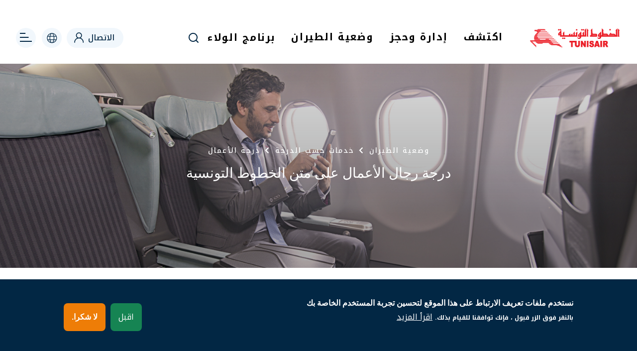

--- FILE ---
content_type: text/html; charset=UTF-8
request_url: https://www.tunisair.com/ar/drjt-rjal-alamal-ly-mtn-alkhtwt-altwnsyt
body_size: 108910
content:
<!DOCTYPE html>
<html lang="ar" dir="rtl" prefix="content: http://purl.org/rss/1.0/modules/content/  dc: http://purl.org/dc/terms/  foaf: http://xmlns.com/foaf/0.1/  og: http://ogp.me/ns#  rdfs: http://www.w3.org/2000/01/rdf-schema#  schema: http://schema.org/  sioc: http://rdfs.org/sioc/ns#  sioct: http://rdfs.org/sioc/types#  skos: http://www.w3.org/2004/02/skos/core#  xsd: http://www.w3.org/2001/XMLSchema# ">
  <head>
    <meta charset="utf-8" />
<noscript><style>form.antibot * :not(.antibot-message) { display: none !important; }</style>
</noscript><meta name="description" content="رحلات متميزة لتجارب لا تُنسى توفر درجة رجال الأعمال في الخطوط التونسية تجربة سفر فاخرة ومريحة للمسافرين. مسافرو درجة رجال الأعمال يمكنهم أيضًا التمتع بخدمة ممتازة على متن الطائرة ، بما في ذلك وجبات الطعام والمشروبات الفاخرة ، فضلاً عن خدمات الترفيه على متن الطائرة مثل الأفلام والمسلسلات التلفزيونية والموسيقى." />
<link rel="canonical" href="https://www.tunisair.com/ar/drjt-rjal-alamal-ly-mtn-alkhtwt-altwnsyt" />
<meta name="google-site-verification" content="DgKccKueC-lUZcM3aHAY_hl8-lRCEO0mGRlKT13CpV8" />
<meta name="MobileOptimized" content="width" />
<meta name="HandheldFriendly" content="true" />
<meta name="viewport" content="width=device-width, initial-scale=1, shrink-to-fit=no" />
<style>div#sliding-popup, div#sliding-popup .eu-cookie-withdraw-banner, .eu-cookie-withdraw-tab {background: #022744} div#sliding-popup.eu-cookie-withdraw-wrapper { background: transparent; } #sliding-popup h1, #sliding-popup h2, #sliding-popup h3, #sliding-popup p, #sliding-popup label, #sliding-popup div, .eu-cookie-compliance-more-button, .eu-cookie-compliance-secondary-button, .eu-cookie-withdraw-tab { color: #ffffff;} .eu-cookie-withdraw-tab { border-color: #ffffff;}</style>
<meta http-equiv="x-ua-compatible" content="ie=edge" />
<script type="application/ld+json">{
          "@context": "https://schema.org",
          "@type": "BreadcrumbList",
          "itemListElement": [{
              "@type": "ListItem",
              "position": "1",
              "name": "درجة رجال الأعمال على متن الخطوط التونسية"
            }]}</script>
<link rel="alternate" hreflang="x-default" href="https://www.tunisair.com/fr/classe-business-tunisair" />
<link rel="alternate" hreflang="fr" href="https://www.tunisair.com/fr/classe-business-tunisair" />
<link rel="alternate" hreflang="ar" href="https://www.tunisair.com/ar/drjt-rjal-alamal-ly-mtn-alkhtwt-altwnsyt" />
<link rel="alternate" hreflang="en" href="https://www.tunisair.com/en/tunisair-business-class" />
<link rel="alternate" hreflang="de" href="https://www.tunisair.com/de/node/332" />
<link rel="alternate" hreflang="it" href="https://www.tunisair.com/it/classe-business-tunisair" />
<link rel="alternate" hreflang="es" href="https://www.tunisair.com/es/clase-business-tunisair" />
<link rel="alternate" hreflang="en-dz" href="https://www.tunisair.com/en-dz/node/332" />
<link rel="alternate" hreflang="fr-dz" href="https://www.tunisair.com/fr-dz/node/332" />
<link rel="alternate" hreflang="fr-tn" href="https://www.tunisair.com/fr-tn/node/332" />
<link rel="alternate" hreflang="en-tn" href="https://www.tunisair.com/en-tn/node/332" />
<link rel="alternate" hreflang="en-bf" href="https://www.tunisair.com/en-bf/node/332" />
<link rel="alternate" hreflang="fr-bf" href="https://www.tunisair.com/fr-bf/node/332" />
<link rel="alternate" hreflang="en-ci" href="https://www.tunisair.com/en-ci/node/332" />
<link rel="alternate" hreflang="fr-ci" href="https://www.tunisair.com/fr-ci/node/332" />
<link rel="alternate" hreflang="en-eg" href="https://www.tunisair.com/en-eg/node/332" />
<link rel="alternate" hreflang="fr-eg" href="https://www.tunisair.com/fr-eg/node/332" />
<link rel="alternate" hreflang="en-gn" href="https://www.tunisair.com/en-gn/node/332" />
<link rel="alternate" hreflang="fr-gn" href="https://www.tunisair.com/fr-gn/node/332" />
<link rel="alternate" hreflang="en-ly" href="https://www.tunisair.com/en-ly/node/332" />
<link rel="alternate" hreflang="fr-ly" href="https://www.tunisair.com/fr-ly/node/332" />
<link rel="alternate" hreflang="en-ml" href="https://www.tunisair.com/en-ml/node/332" />
<link rel="alternate" hreflang="fr-ml" href="https://www.tunisair.com/fr-ml/node/332" />
<link rel="alternate" hreflang="en-ma" href="https://www.tunisair.com/en-ma/node/332" />
<link rel="alternate" hreflang="fr-ma" href="https://www.tunisair.com/fr-ma/node/332" />
<link rel="alternate" hreflang="en-mr" href="https://www.tunisair.com/en-mr/node/332" />
<link rel="alternate" hreflang="fr-mr" href="https://www.tunisair.com/fr-mr/node/332" />
<link rel="alternate" hreflang="en-ne" href="https://www.tunisair.com/en-ne/node/332" />
<link rel="alternate" hreflang="fr-ne" href="https://www.tunisair.com/fr-ne/node/332" />
<link rel="alternate" hreflang="en-sn" href="https://www.tunisair.com/en-sn/node/332" />
<link rel="alternate" hreflang="fr-sn" href="https://www.tunisair.com/fr-sn/node/332" />
<link rel="alternate" hreflang="fr-de" href="https://www.tunisair.com/fr-de/node/332" />
<link rel="alternate" hreflang="en-at" href="https://www.tunisair.com/en-at/node/332" />
<link rel="alternate" hreflang="fr-at" href="https://www.tunisair.com/fr-at/node/332" />
<link rel="alternate" hreflang="en-be" href="https://www.tunisair.com/en-be/node/332" />
<link rel="alternate" hreflang="fr-be" href="https://www.tunisair.com/fr-be/node/332" />
<link rel="alternate" hreflang="fr-es" href="https://www.tunisair.com/fr-es/node/332" />
<link rel="alternate" hreflang="en-fr" href="https://www.tunisair.com/en-fr/node/332" />
<link rel="alternate" hreflang="fr-fr" href="https://www.tunisair.com/fr-fr/node/332" />
<link rel="alternate" hreflang="fr-it" href="https://www.tunisair.com/fr-it/node/332" />
<link rel="alternate" hreflang="fr-mt" href="https://www.tunisair.com/fr-mt/node/332" />
<link rel="alternate" hreflang="de-mt" href="https://www.tunisair.com/de-mt/node/332" />
<link rel="alternate" hreflang="en-gb" href="https://www.tunisair.com/en-gb/node/332" />
<link rel="alternate" hreflang="fr-gb" href="https://www.tunisair.com/fr-gb/node/332" />
<link rel="alternate" hreflang="fr-ch" href="https://www.tunisair.com/fr-ch/node/332" />
<link rel="alternate" hreflang="en-ch" href="https://www.tunisair.com/en-ch/node/332" />
<link rel="alternate" hreflang="en-tr" href="https://www.tunisair.com/en-tr/node/332" />
<link rel="alternate" hreflang="fr-tr" href="https://www.tunisair.com/fr-tr/node/332" />
<link rel="alternate" hreflang="en-sa" href="https://www.tunisair.com/en-sa/node/332" />
<link rel="alternate" hreflang="fr-sa" href="https://www.tunisair.com/fr-sa/node/332" />
<link rel="alternate" hreflang="en-ca" href="https://www.tunisair.com/en-ca/node/332" />
<link rel="alternate" hreflang="fr-ca" href="https://www.tunisair.com/fr-ca/node/332" />
<link rel="alternate" hreflang="ar-ma" href="https://www.tunisair.com/ar-ma/node/332" />
<link rel="alternate" hreflang="ar-tn" href="https://www.tunisair.com/ar-tn/node/332" />
<link rel="alternate" hreflang="es-es" href="https://www.tunisair.com/es-es/node/332" />
<link rel="alternate" hreflang="it-it" href="https://www.tunisair.com/it-it/node/332" />
<link rel="icon" href="https://www.tunisair.com/sites/default/files/tunisair_ico.png" type="image/png" />
<script src="https://www.tunisair.com/sites/default/files/google_tag/gtm/google_tag.script.js?t92hss" defer></script>
<script>window.a2a_config=window.a2a_config||{};a2a_config.callbacks=[];a2a_config.overlays=[];a2a_config.templates={};</script>

    <title>درجة رجال الأعمال على متن الخطوط التونسية | Tunisair</title>
    <link rel="stylesheet" media="all" href="https://www.tunisair.com/sites/default/files/css/css__V3hfiiWMHg1RSSEVpJRchY-_V1V2YCWhJfWVgBKcJQ.css" />
<link rel="stylesheet" media="all" href="https://www.tunisair.com/sites/default/files/css/css_92PzFmP3EuKASJxEQXMKRn-Y2antpnfHta4rfsl483g.css" />
<link rel="stylesheet" media="print" href="https://www.tunisair.com/sites/default/files/css/css_Y4H_4BqmgyCtG7E7YdseTs2qvy9C34c51kBamDdgark.css" />

    
  </head>
  <body class="layout-no-sidebars has-featured-top page-node-332 page-node-page path-node node--type-page page-interne">
    <a href="#main-content" class="visually-hidden focusable skip-link">
      تجاوز إلى المحتوى الرئيسي
    </a>
    <noscript><iframe src="https://www.googletagmanager.com/ns.html?id=GTM-K86SJ9F" height="0" width="0" style="display:none;visibility:hidden"></iframe></noscript>
      <div class="dialog-off-canvas-main-canvas" data-off-canvas-main-canvas>
    
    			<nav class="navbar navbar-top-header" id="navbar-top">
							
				  <div id="block-topleft" class="topbar-left block block-blockgroup block-block-grouptop-left">
  
    
      <div class="content">
                      <a class="logo navbar-btn pull-left" href="https://www.tunisair.com/ar" title="الرئيسية" rel="home">
      <img src="https://www.tunisair.com/sites/default/files/tunisair_logo_1.png" alt="الرئيسية"/>
      </a>
          <div id="block-mainnavigation" class="main-menu menu-globale block block-we-megamenu block-we-megamenu-blockmain">
  
    
      <div class="content">
      <div class="region-we-mega-menu">
	<a class="navbar-toggle collapsed">
	    <span class="icon-bar"></span>
	    <span class="icon-bar"></span>
	    <span class="icon-bar"></span>
	</a>
	<nav  class="main navbar navbar-default navbar-we-mega-menu mobile-collapse hover-action" data-menu-name="main" data-block-theme="customtheme" data-style="Default" data-animation="None" data-delay="" data-duration="" data-autoarrow="" data-alwayshowsubmenu="" data-action="hover" data-mobile-collapse="0">
	  <div class="container-fluid">
	    <ul  class="we-mega-menu-ul nav nav-tabs">
  <li  class="we-mega-menu-li dropdown-menu" data-level="0" data-element-type="we-mega-menu-li" description="" data-id="1432ff74-840e-4194-934b-b72a046d4d1d" data-submenu="1" hide-sub-when-collapse="" data-group="0" data-class="" data-icon="" data-caption="" data-alignsub="" data-target="">
      <span  data-drupal-link-system-path="<front>" class="we-megamenu-nolink">
      اكتشف</span>
    <a class="we-mega-menu-li hide"   href="" target="">اكتشف</a>
    <div  class="we-mega-menu-submenu submenu-fullwidth-mega" data-element-type="we-mega-menu-submenu" data-submenu-width="" data-class="submenu-fullwidth-mega" style="width: px">
  <div class="we-mega-menu-submenu-inner">
    <div  class="we-mega-menu-row" data-element-type="we-mega-menu-row" data-custom-row="1">
  <div  class="we-mega-menu-col span9 main-submenu list-pays menu-5-col" data-element-type="we-mega-menu-col" data-width="9" data-block="" data-blocktitle="0" data-hidewhencollapse="" data-class="main-submenu list-pays menu-5-col">
  <ul class="nav nav-tabs subul">
  <li  class="we-mega-menu-li dropdown-menu" data-level="1" data-element-type="we-mega-menu-li" description="" data-id="db453894-ca98-44f2-9135-e5843939e45b" data-submenu="1" hide-sub-when-collapse="" data-group="0" data-class="" data-icon="" data-caption="" data-alignsub="" data-target="_self">
      <span  data-drupal-link-system-path="<front>" class="we-megamenu-nolink">
      الشرق الاوسط</span>
    <a class="we-mega-menu-li hide"   href="" target="_self">الشرق الاوسط</a>
    <div  class="we-mega-menu-submenu" data-element-type="we-mega-menu-submenu" data-submenu-width="" data-class="" style="width: px">
  <div class="we-mega-menu-submenu-inner">
    <div  class="we-mega-menu-row" data-element-type="we-mega-menu-row" data-custom-row="0">
  <div  class="we-mega-menu-col span12" data-element-type="we-mega-menu-col" data-width="12" data-block="" data-blocktitle="0" data-hidewhencollapse="" data-class="">
  <ul class="nav nav-tabs subul">
  <li  class="we-mega-menu-li" data-level="2" data-element-type="we-mega-menu-li" description="" data-id="23a981b7-a37a-4f37-a296-accf326ae96e" data-submenu="0" hide-sub-when-collapse="" data-group="0" data-class="" data-icon="" data-caption="" data-alignsub="" data-target="_self">
      <a class="we-mega-menu-li"   href="https://www.tunisair.com/ar/pays/mwan" target="_self">
      عمّان    </a>
    
</li>
<li  class="we-mega-menu-li" data-level="2" data-element-type="we-mega-menu-li" description="" data-id="c6bb8178-dbff-4639-8232-d420d7274d02" data-submenu="0" hide-sub-when-collapse="" data-group="0" data-class="" data-icon="" data-caption="" data-alignsub="" data-target="">
      <a class="we-mega-menu-li"   href="https://www.tunisair.com/ar/pays/alqahrt" target="">
      القاهرة    </a>
    
</li>
<li  class="we-mega-menu-li" data-level="2" data-element-type="we-mega-menu-li" description="" data-id="ba5d65cc-2fed-4a45-8f3b-9921f33523c3" data-submenu="0" hide-sub-when-collapse="" data-group="0" data-class="" data-icon="" data-caption="" data-alignsub="" data-target="">
      <a class="we-mega-menu-li"   href="https://www.tunisair.com/ar/pays/dby" target="">
      دبي    </a>
    
</li>
<li  class="we-mega-menu-li" data-level="2" data-element-type="we-mega-menu-li" description="" data-id="8190a424-7122-4caa-bd51-4b05018df5b9" data-submenu="0" hide-sub-when-collapse="" data-group="0" data-class="" data-icon="" data-caption="" data-alignsub="" data-target="">
      <a class="we-mega-menu-li"   href="https://www.tunisair.com/ar/pays/astnbwl" target="">
      إسطنبول    </a>
    
</li>
<li  class="we-mega-menu-li" data-level="2" data-element-type="we-mega-menu-li" description="" data-id="e4b6e68a-6822-44f5-a3e6-3a8f92d86ea0" data-submenu="0" hide-sub-when-collapse="" data-group="0" data-class="" data-icon="" data-caption="" data-alignsub="" data-target="">
      <a class="we-mega-menu-li"   href="https://www.tunisair.com/ar/pays/jdt" target="">
      جدة    </a>
    
</li>

</ul>
</div>

</div>

  </div>
</div>
</li>
<li  class="we-mega-menu-li dropdown-menu" data-level="1" data-element-type="we-mega-menu-li" description="" data-id="61bbcd7b-959b-4599-aff5-425ef9dbdfe2" data-submenu="1" hide-sub-when-collapse="" data-group="0" data-class="" data-icon="" data-caption="" data-alignsub="" data-target="">
      <span  data-drupal-link-system-path="<front>" class="we-megamenu-nolink">
      المغرب العربي</span>
    <a class="we-mega-menu-li hide"   href="" target="">المغرب العربي</a>
    <div  class="we-mega-menu-submenu" data-element-type="we-mega-menu-submenu" data-submenu-width="" data-class="" style="width: px">
  <div class="we-mega-menu-submenu-inner">
    <div  class="we-mega-menu-row" data-element-type="we-mega-menu-row" data-custom-row="0">
  <div  class="we-mega-menu-col span12" data-element-type="we-mega-menu-col" data-width="12" data-block="" data-blocktitle="0" data-hidewhencollapse="" data-class="">
  <ul class="nav nav-tabs subul">
  <li  class="we-mega-menu-li" data-level="2" data-element-type="we-mega-menu-li" description="" data-id="cc1d16ab-a605-425d-858b-f3239693a69e" data-submenu="0" hide-sub-when-collapse="" data-group="0" data-class="" data-icon="" data-caption="" data-alignsub="" data-target="">
      <a class="we-mega-menu-li"   href="https://www.tunisair.com/ar/pays/aljzayr" target="">
      الجزائر    </a>
    
</li>
<li  class="we-mega-menu-li" data-level="2" data-element-type="we-mega-menu-li" description="" data-id="985e28e4-4985-49b5-a943-a3c90c391e38" data-submenu="0" hide-sub-when-collapse="" data-group="0" data-class="" data-icon="" data-caption="" data-alignsub="" data-target="">
      <a class="we-mega-menu-li"   href="https://www.tunisair.com/ar/pays/aldar-albyda" target="">
      الدار البيضاء    </a>
    
</li>
<li  class="we-mega-menu-li" data-level="2" data-element-type="we-mega-menu-li" description="" data-id="c9cef614-76bc-4544-bd5e-92af69d29588" data-submenu="0" hide-sub-when-collapse="" data-group="0" data-class="" data-icon="" data-caption="" data-alignsub="" data-target="">
      <a class="we-mega-menu-li"   href="https://www.tunisair.com/ar/pays/nwakshwt" target="">
      نواق الشط    </a>
    
</li>
<li  class="we-mega-menu-li" data-level="2" data-element-type="we-mega-menu-li" description="" data-id="e9946c68-78ca-4264-b083-d385aa74f2f1" data-submenu="0" hide-sub-when-collapse="" data-group="0" data-class="" data-icon="" data-caption="" data-alignsub="" data-target="_self">
      <a class="we-mega-menu-li"   href="https://www.tunisair.com/ar/pays/whran" target="_self">
      وهران    </a>
    
</li>
<li  class="we-mega-menu-li" data-level="2" data-element-type="we-mega-menu-li" description="" data-id="1e39ded5-8374-4b7c-a43a-44b2f37dabcb" data-submenu="0" hide-sub-when-collapse="" data-group="0" data-class="" data-icon="" data-caption="" data-alignsub="" data-target="">
      <a class="we-mega-menu-li"   href="https://www.tunisair.com/ar/pays/twns" target="">
      تونس    </a>
    
</li>
<li  class="we-mega-menu-li" data-level="2" data-element-type="we-mega-menu-li" description="" data-id="ac693797-efe7-42cd-a79d-dcfb5063316b" data-submenu="0" hide-sub-when-collapse="" data-group="0" data-class="" data-icon="" data-caption="" data-alignsub="" data-target="_self">
      <a class="we-mega-menu-li"   href="https://www.tunisair.com/ar/pays/trabls" target="_self">
      طرابلس    </a>
    
</li>

</ul>
</div>

</div>

  </div>
</div>
</li>
<li  class="we-mega-menu-li dropdown-menu" data-level="1" data-element-type="we-mega-menu-li" description="" data-id="47a3ae84-1235-4cab-b2f4-d4af6fdfa634" data-submenu="1" hide-sub-when-collapse="" data-group="0" data-class="" data-icon="" data-caption="" data-alignsub="" data-target="">
      <span  data-drupal-link-system-path="<front>" class="we-megamenu-nolink">
      اوروبا</span>
    <a class="we-mega-menu-li hide"   href="" target="">اوروبا</a>
    <div  class="we-mega-menu-submenu" data-element-type="we-mega-menu-submenu" data-submenu-width="" data-class="" style="width: px">
  <div class="we-mega-menu-submenu-inner">
    <div  class="we-mega-menu-row" data-element-type="we-mega-menu-row" data-custom-row="0">
  <div  class="we-mega-menu-col span12" data-element-type="we-mega-menu-col" data-width="12" data-block="" data-blocktitle="0" data-hidewhencollapse="" data-class="">
  <ul class="nav nav-tabs subul">
  <li  class="we-mega-menu-li" data-level="2" data-element-type="we-mega-menu-li" description="" data-id="8e43976b-fee1-4275-b984-411bd453a91c" data-submenu="0" hide-sub-when-collapse="" data-group="0" data-class="" data-icon="" data-caption="" data-alignsub="" data-target="">
      <a class="we-mega-menu-li"   href="https://www.tunisair.com/ar/pays/brshlwnt" target="">
      برشلونة    </a>
    
</li>
<li  class="we-mega-menu-li" data-level="2" data-element-type="we-mega-menu-li" description="" data-id="b01b9144-3857-4cd3-a107-8d6fb4d663ed" data-submenu="0" hide-sub-when-collapse="" data-group="0" data-class="" data-icon="" data-caption="" data-alignsub="" data-target="">
      <a class="we-mega-menu-li"   href="https://www.tunisair.com/ar/pays/lywn" target="">
      ليون    </a>
    
</li>
<li  class="we-mega-menu-li" data-level="2" data-element-type="we-mega-menu-li" description="" data-id="ec57d0e2-648a-4bff-a2ae-c2542f492b38" data-submenu="0" hide-sub-when-collapse="" data-group="0" data-class="" data-icon="" data-caption="" data-alignsub="" data-target="">
      <a class="we-mega-menu-li"   href="https://www.tunisair.com/ar/pays/mdryd" target="">
      مدريد    </a>
    
</li>
<li  class="we-mega-menu-li" data-level="2" data-element-type="we-mega-menu-li" description="" data-id="d01dfbe8-5444-4e5b-8328-e78e3032acc5" data-submenu="0" hide-sub-when-collapse="" data-group="0" data-class="" data-icon="" data-caption="" data-alignsub="" data-target="">
      <a class="we-mega-menu-li"   href="https://www.tunisair.com/ar/pays/mrsylya" target="">
      مرسيليا    </a>
    
</li>
<li  class="we-mega-menu-li" data-level="2" data-element-type="we-mega-menu-li" description="" data-id="d4e8676e-7639-4c67-a46f-c5549993158f" data-submenu="0" hide-sub-when-collapse="" data-group="0" data-class="" data-icon="" data-caption="" data-alignsub="" data-target="">
      <a class="we-mega-menu-li"   href="https://www.tunisair.com/ar/pays/nys" target="">
      نيس    </a>
    
</li>
<li  class="we-mega-menu-li" data-level="2" data-element-type="we-mega-menu-li" description="" data-id="a74da353-7391-4b3e-adbb-d0dfddc14f2e" data-submenu="0" hide-sub-when-collapse="" data-group="0" data-class="" data-icon="" data-caption="" data-alignsub="" data-target="">
      <a class="we-mega-menu-li"   href="https://www.tunisair.com/ar/pays/strasbwrgh" target="">
      ستراسبورغ    </a>
    
</li>
<li  class="we-mega-menu-li more_pays" data-level="2" data-element-type="we-mega-menu-li" description="" data-id="8216b0db-a8aa-44d1-a0e1-400e88883c63" data-submenu="0" hide-sub-when-collapse="" data-group="0" data-class="more_pays" data-icon="" data-caption="" data-alignsub="" data-target="">
      <a class="we-mega-menu-li"   href="https://www.tunisair.com/ar/pays" target="">
      كل الوجهات    </a>
    
</li>

</ul>
</div>

</div>

  </div>
</div>
</li>
<li  class="we-mega-menu-li dropdown-menu" data-level="1" data-element-type="we-mega-menu-li" description="" data-id="7bf8d623-4631-41ab-ae85-c033accf8a6c" data-submenu="1" hide-sub-when-collapse="" data-group="0" data-class="" data-icon="" data-caption="" data-alignsub="" data-target="">
      <span  data-drupal-link-system-path="<front>" class="we-megamenu-nolink">
      افريقيا</span>
    <a class="we-mega-menu-li hide"   href="" target="">افريقيا</a>
    <div  class="we-mega-menu-submenu" data-element-type="we-mega-menu-submenu" data-submenu-width="" data-class="" style="width: px">
  <div class="we-mega-menu-submenu-inner">
    <div  class="we-mega-menu-row" data-element-type="we-mega-menu-row" data-custom-row="0">
  <div  class="we-mega-menu-col span12" data-element-type="we-mega-menu-col" data-width="12" data-block="" data-blocktitle="0" data-hidewhencollapse="" data-class="">
  <ul class="nav nav-tabs subul">
  <li  class="we-mega-menu-li" data-level="2" data-element-type="we-mega-menu-li" description="" data-id="4bb2bf34-04f5-4b69-9e03-a3db6262eebc" data-submenu="0" hide-sub-when-collapse="" data-group="0" data-class="" data-icon="" data-caption="" data-alignsub="" data-target="">
      <a class="we-mega-menu-li"   href="https://www.tunisair.com/ar/pays/abydjan" target="">
      ابيدجان    </a>
    
</li>
<li  class="we-mega-menu-li" data-level="2" data-element-type="we-mega-menu-li" description="" data-id="334992bf-f253-4ced-a16e-94bba117594c" data-submenu="0" hide-sub-when-collapse="" data-group="0" data-class="" data-icon="" data-caption="" data-alignsub="" data-target="">
      <a class="we-mega-menu-li"   href="https://www.tunisair.com/ar/pays/bamakw" target="">
      باماكو    </a>
    
</li>
<li  class="we-mega-menu-li" data-level="2" data-element-type="we-mega-menu-li" description="" data-id="4b870d28-0c3a-4d8c-9a16-d8242c614cce" data-submenu="0" hide-sub-when-collapse="" data-group="0" data-class="" data-icon="" data-caption="" data-alignsub="" data-target="">
      <a class="we-mega-menu-li"   href="https://www.tunisair.com/ar/pays/kwnakry" target="">
      كوناكري    </a>
    
</li>
<li  class="we-mega-menu-li" data-level="2" data-element-type="we-mega-menu-li" description="" data-id="567bcb2d-e500-4de5-ae66-38178632828d" data-submenu="0" hide-sub-when-collapse="" data-group="0" data-class="" data-icon="" data-caption="" data-alignsub="" data-target="">
      <a class="we-mega-menu-li"   href="https://www.tunisair.com/ar/pays/dakar" target="">
      داكار    </a>
    
</li>
<li  class="we-mega-menu-li" data-level="2" data-element-type="we-mega-menu-li" description="" data-id="085d0280-7340-46d0-b542-e336471e8f98" data-submenu="0" hide-sub-when-collapse="" data-group="0" data-class="" data-icon="" data-caption="" data-alignsub="" data-target="">
      <a class="we-mega-menu-li"   href="https://www.tunisair.com/ar/pays/nyamy" target="">
      نيامي    </a>
    
</li>
<li  class="we-mega-menu-li" data-level="2" data-element-type="we-mega-menu-li" description="" data-id="0693f26e-ff78-426a-b275-0cdeea79627a" data-submenu="0" hide-sub-when-collapse="" data-group="0" data-class="" data-icon="" data-caption="" data-alignsub="" data-target="_self">
      <a class="we-mega-menu-li"   href="https://www.tunisair.com/ar/pays/waghadwghw" target="_self">
      واغادوغو    </a>
    
</li>

</ul>
</div>

</div>
<div  class="we-mega-menu-row" data-element-type="we-mega-menu-row" data-custom-row="1">
  <div  class="we-mega-menu-col span12" data-element-type="we-mega-menu-col" data-width="12" data-block="" data-blocktitle="1" data-hidewhencollapse="" data-class="">
  
</div>

</div>

  </div>
</div>
</li>
<li  class="we-mega-menu-li dropdown-menu" data-level="1" data-element-type="we-mega-menu-li" description="" data-id="06850e25-d71d-47e5-8f8c-9f9bbbe2533e" data-submenu="1" hide-sub-when-collapse="" data-group="0" data-class="" data-icon="" data-caption="" data-alignsub="" data-target="_self">
      <span  data-drupal-link-system-path="<front>" class="we-megamenu-nolink">
      أمريكيا الشمالية</span>
    <a class="we-mega-menu-li hide"   href="" target="_self">أمريكيا الشمالية</a>
    <div  class="we-mega-menu-submenu" data-element-type="we-mega-menu-submenu" data-submenu-width="" data-class="" style="width: px">
  <div class="we-mega-menu-submenu-inner">
    <div  class="we-mega-menu-row" data-element-type="we-mega-menu-row" data-custom-row="0">
  <div  class="we-mega-menu-col span12" data-element-type="we-mega-menu-col" data-width="12" data-block="" data-blocktitle="0" data-hidewhencollapse="" data-class="">
  <ul class="nav nav-tabs subul">
  <li  class="we-mega-menu-li" data-level="2" data-element-type="we-mega-menu-li" description="" data-id="cd19cfa6-b1d7-492c-b8fa-432daf2e287f" data-submenu="0" hide-sub-when-collapse="" data-group="0" data-class="" data-icon="" data-caption="" data-alignsub="" data-target="">
      <a class="we-mega-menu-li"   href="https://www.tunisair.com/ar/pays/mwntryal" target="">
      مونتريال    </a>
    
</li>

</ul>
</div>

</div>

  </div>
</div>
</li>

</ul>
</div>
<div  class="we-mega-menu-col span3 magasine-news" data-element-type="we-mega-menu-col" data-width="3" data-block="offremenu" data-blocktitle="0" data-hidewhencollapse="" data-class="magasine-news">
    <div class="type-of-block"><div class="block-inner"><div id="block-offremenu" class="block block-block-content block-block-content71c91427-9176-4cbf-a6f3-a5cc18fd7a8f">
  
    
      <div class="content">
      
            <div class="clearfix text-formatted field field--name-body field--type-text-with-summary field--label-hidden field__item"><div class="offres menu-offre"><!-- <div class="promo-tag">Promo</div> --><img alt="Promo" data-entity-type="file" data-entity-uuid="a2d28be8-babb-4fff-8d75-154a872d7b93" src="https://www.tunisair.com/sites/default/files/inline-images/promo_0.jpg" width="325" height="251" loading="lazy" /><div class="wrapper-content">
<h2 class="title-h2">Bagage en soute payant, Bagage Cabine : 8Kg</h2>

<div class="date mb-0">Tarifs valables hors périodes de pointe.</div>

<div class="date">Offre soumise à conditions, frais de services non inclus, selon disponibilité des sièges.</div>
<!--<div class="bottom-content">
<div class="type">Offre soumise à conditions, frais de services non inclus, selon disponibilité des sièges.</div>--><!--<h4 class="title-h4">A partir de ??? ??? ??? par personne en aller-retour</h4>--></div>
</div>
</div>
      
    </div>
  </div>
</div></div>

</div>

</div>

  </div>
</div>
</li>
<li  class="we-mega-menu-li dropdown-menu" data-level="0" data-element-type="we-mega-menu-li" description="" data-id="39a8d33b-61a6-4f27-888c-25dea7b6dcc3" data-submenu="1" hide-sub-when-collapse="" data-group="0" data-class="" data-icon="" data-caption="" data-alignsub="" data-target="">
      <span  data-drupal-link-system-path="<front>" class="we-megamenu-nolink">
      إدارة وحجز</span>
    <a class="we-mega-menu-li hide"   href="" target="">إدارة وحجز</a>
    <div  class="we-mega-menu-submenu submenu-fullwidth-mega" data-element-type="we-mega-menu-submenu" data-submenu-width="" data-class="submenu-fullwidth-mega" style="width: px">
  <div class="we-mega-menu-submenu-inner">
    <div  class="we-mega-menu-row" data-element-type="we-mega-menu-row" data-custom-row="1">
  <div  class="we-mega-menu-col span9 main-submenu  menu-4-col" data-element-type="we-mega-menu-col" data-width="9" data-block="" data-blocktitle="0" data-hidewhencollapse="" data-class="main-submenu  menu-4-col">
  <ul class="nav nav-tabs subul">
  <li  class="we-mega-menu-li dropdown-menu" data-level="1" data-element-type="we-mega-menu-li" description="" data-id="497a2cc8-0db9-4e5a-b8d2-3ce51fd7ead3" data-submenu="1" hide-sub-when-collapse="" data-group="0" data-class="" data-icon="" data-caption="" data-alignsub="" data-target="">
      <span  data-drupal-link-system-path="<front>" class="we-megamenu-nolink">
      الحجز</span>
    <a class="we-mega-menu-li hide"   href="" target="">الحجز</a>
    <div  class="we-mega-menu-submenu" data-element-type="we-mega-menu-submenu" data-submenu-width="" data-class="" style="width: px">
  <div class="we-mega-menu-submenu-inner">
    <div  class="we-mega-menu-row" data-element-type="we-mega-menu-row" data-custom-row="0">
  <div  class="we-mega-menu-col span12" data-element-type="we-mega-menu-col" data-width="12" data-block="" data-blocktitle="0" data-hidewhencollapse="" data-class="">
  <ul class="nav nav-tabs subul">
  <li  class="we-mega-menu-li" data-level="2" data-element-type="we-mega-menu-li" description="" data-id="20be0c3f-1b52-42fe-96c3-1cc89e18bb1c" data-submenu="0" hide-sub-when-collapse="" data-group="0" data-class="" data-icon="" data-caption="" data-alignsub="" data-target="">
      <a class="we-mega-menu-li"   href="https://www.tunisair.com/ar/offres" target="">
      عروضنا    </a>
    
</li>
<li  class="we-mega-menu-li" data-level="2" data-element-type="we-mega-menu-li" description="" data-id="ea8c16d8-080c-43f6-9b67-f53206b9df51" data-submenu="0" hide-sub-when-collapse="" data-group="0" data-class="" data-icon="" data-caption="" data-alignsub="" data-target="">
      <a class="we-mega-menu-li"   href="https://www.tunisair.com/ar/vols-en-cours" target="">
      حالة الرحلات    </a>
    
</li>
<li  class="we-mega-menu-li" data-level="2" data-element-type="we-mega-menu-li" description="" data-id="d4a9d5d1-21d1-49fb-bbd3-3e04b6a54a74" data-submenu="0" hide-sub-when-collapse="" data-group="0" data-class="" data-icon="" data-caption="" data-alignsub="" data-target="">
      <a class="we-mega-menu-li"   href="https://www.tunisair.com/ar/horaire_vols" target="">
      أوقات الرحلات    </a>
    
</li>

</ul>
</div>

</div>
<div  class="we-mega-menu-row" data-element-type="we-mega-menu-row" data-custom-row="1">
  <div  class="we-mega-menu-col span12" data-element-type="we-mega-menu-col" data-width="12" data-block="" data-blocktitle="1" data-hidewhencollapse="" data-class="">
  
</div>

</div>

  </div>
</div>
</li>
<li  class="we-mega-menu-li dropdown-menu" data-level="1" data-element-type="we-mega-menu-li" description="" data-id="2111ff49-25ca-45e0-88ea-f5fc2917744e" data-submenu="1" hide-sub-when-collapse="" data-group="0" data-class="" data-icon="" data-caption="" data-alignsub="" data-target="_self">
      <span  data-drupal-link-system-path="<front>" class="we-megamenu-nolink">
      تخصيص</span>
    <a class="we-mega-menu-li hide"   href="" target="_self">تخصيص</a>
    <div  class="we-mega-menu-submenu" data-element-type="we-mega-menu-submenu" data-submenu-width="" data-class="" style="width: px">
  <div class="we-mega-menu-submenu-inner">
    <div  class="we-mega-menu-row" data-element-type="we-mega-menu-row" data-custom-row="0">
  <div  class="we-mega-menu-col span12" data-element-type="we-mega-menu-col" data-width="12" data-block="" data-blocktitle="0" data-hidewhencollapse="" data-class="">
  <ul class="nav nav-tabs subul">
  <li  class="we-mega-menu-li" data-level="2" data-element-type="we-mega-menu-li" description="" data-id="2f2d21f7-9da4-402b-b741-f566d289066d" data-submenu="0" hide-sub-when-collapse="" data-group="0" data-class="" data-icon="" data-caption="" data-alignsub="" data-target="">
      <a class="we-mega-menu-li"   href="https://www.tunisair.com/ar/guide-utilisateur/akhtr-mqdk" target="">
      اختيار المقعد    </a>
    
</li>
<li  class="we-mega-menu-li" data-level="2" data-element-type="we-mega-menu-li" description="" data-id="922127a1-d225-48f4-91ec-7d3b992edb75" data-submenu="0" hide-sub-when-collapse="" data-group="0" data-class="" data-icon="" data-caption="" data-alignsub="" data-target="">
      <a class="we-mega-menu-li"   href="https://www.tunisair.com/ar/guide-utilisateur/adad-alamtt" target="">
      الأمتعة    </a>
    
</li>
<li  class="we-mega-menu-li" data-level="2" data-element-type="we-mega-menu-li" description="" data-id="f9de5600-067f-4d1e-9ee2-db0cc823b6f8" data-submenu="0" hide-sub-when-collapse="" data-group="0" data-class="" data-icon="" data-caption="" data-alignsub="" data-target="">
      <a class="we-mega-menu-li"   href="https://www.tunisair.com/ar/guide-utilisateur/anql-hywanatk" target="">
      الحيوانات    </a>
    
</li>
<li  class="we-mega-menu-li" data-level="2" data-element-type="we-mega-menu-li" description="" data-id="3978310c-c02a-4d84-89c8-06ef914ccea4" data-submenu="0" hide-sub-when-collapse="" data-group="0" data-class="" data-icon="" data-caption="" data-alignsub="" data-target="">
      <a class="we-mega-menu-li"   href="https://www.tunisair.com/ar/node/451" target="">
      صالة    </a>
    
</li>
<li  class="we-mega-menu-li" data-level="2" data-element-type="we-mega-menu-li" description="" data-id="42352b99-a18a-4f2b-927c-b126c09922bf" data-submenu="0" hide-sub-when-collapse="" data-group="0" data-class="" data-icon="" data-caption="" data-alignsub="" data-target="">
      <a class="we-mega-menu-li"   href="https://www.tunisair.com/ar/guide-utilisateur/alastfadt-mn-almsadt-alkhast" target="">
      مساعدة خاصة    </a>
    
</li>

</ul>
</div>

</div>

  </div>
</div>
</li>
<li  class="we-mega-menu-li dropdown-menu" data-level="1" data-element-type="we-mega-menu-li" description="" data-id="7592e072-d67d-47e6-bec8-ff2fc4426355" data-submenu="1" hide-sub-when-collapse="" data-group="0" data-class="" data-icon="" data-caption="" data-alignsub="" data-target="">
      <span  data-drupal-link-system-path="<front>" class="we-megamenu-nolink">
      إدارة</span>
    <a class="we-mega-menu-li hide"   href="" target="">إدارة</a>
    <div  class="we-mega-menu-submenu" data-element-type="we-mega-menu-submenu" data-submenu-width="" data-class="" style="width: px">
  <div class="we-mega-menu-submenu-inner">
    <div  class="we-mega-menu-row" data-element-type="we-mega-menu-row" data-custom-row="0">
  <div  class="we-mega-menu-col span12" data-element-type="we-mega-menu-col" data-width="12" data-block="" data-blocktitle="0" data-hidewhencollapse="" data-class="">
  <ul class="nav nav-tabs subul">
  <li  class="we-mega-menu-li" data-level="2" data-element-type="we-mega-menu-li" description="" data-id="40abf7a5-1e6f-428e-91ef-cc4286129696" data-submenu="0" hide-sub-when-collapse="" data-group="0" data-class="" data-icon="" data-caption="" data-alignsub="" data-target="">
      <a class="we-mega-menu-li"   href="https://www.tunisair.com/ar/guide-utilisateur/altsjyl-n-bd" target="">
      التسجيل عن بعد    </a>
    
</li>
<li  class="we-mega-menu-li" data-level="2" data-element-type="we-mega-menu-li" description="" data-id="85f8fc2e-3cc8-467c-a285-0a23940d09f2" data-submenu="0" hide-sub-when-collapse="" data-group="0" data-class="" data-icon="" data-caption="" data-alignsub="" data-target="">
      <a class="we-mega-menu-li"   href="https://www.tunisair.com/ar/modifier-votre-vol" target="">
      تعديل الرحلة    </a>
    
</li>

</ul>
</div>

</div>

  </div>
</div>
</li>
<li  class="we-mega-menu-li dropdown-menu" data-level="1" data-element-type="we-mega-menu-li" description="" data-id="f598b78b-c8a7-423e-8af7-16ac4ad7184a" data-submenu="1" hide-sub-when-collapse="" data-group="0" data-class="" data-icon="" data-caption="" data-alignsub="" data-target="">
      <span  data-drupal-link-system-path="<front>" class="we-megamenu-nolink">
      عروض الشراكة</span>
    <a class="we-mega-menu-li hide"   href="" target="">عروض الشراكة</a>
    <div  class="we-mega-menu-submenu" data-element-type="we-mega-menu-submenu" data-submenu-width="" data-class="" style="width: px">
  <div class="we-mega-menu-submenu-inner">
    <div  class="we-mega-menu-row" data-element-type="we-mega-menu-row" data-custom-row="0">
  <div  class="we-mega-menu-col span12" data-element-type="we-mega-menu-col" data-width="12" data-block="" data-blocktitle="0" data-hidewhencollapse="" data-class="">
  <ul class="nav nav-tabs subul">
  <li  class="we-mega-menu-li" data-level="2" data-element-type="we-mega-menu-li" description="" data-id="481cb9db-8589-4ea8-8358-ca58c1417b97" data-submenu="0" hide-sub-when-collapse="" data-group="0" data-class="" data-icon="" data-caption="" data-alignsub="" data-target="_blank">
      <a class="we-mega-menu-li"   href="https://www.sixt.com/funnel/#/deals?campaign=6-en-us-airline_1022_tunisair_standard_lp-us-sixtrent&amp;utm_campaign=airline_cooperations&amp;utm_source=tunisair&amp;utm_medium=landingpage&amp;utm_term=standard&amp;utm_content=standard&amp;prpdonly=N&amp;t=11" target="_blank">
      كراء سيارة    </a>
    
</li>
<li  class="we-mega-menu-li" data-level="2" data-element-type="we-mega-menu-li" description="" data-id="318546c6-37d1-4ff0-a4fd-824e8b1b9a7b" data-submenu="0" hide-sub-when-collapse="" data-group="0" data-class="" data-icon="" data-caption="" data-alignsub="" data-target="">
      <a class="we-mega-menu-li"   href="https://www.tunisair.com/ar/node/118" target="">
      إيجاد فندق    </a>
    
</li>

</ul>
</div>

</div>

  </div>
</div>
</li>

</ul>
</div>
<div  class="we-mega-menu-col span3 magasine-news" data-element-type="we-mega-menu-col" data-width="3" data-block="flotte" data-blocktitle="0" data-hidewhencollapse="" data-class="magasine-news">
    <div class="type-of-block"><div class="block-inner"><div id="block-flotte" class="block block-block-content block-block-contenta1d82713-56a9-431c-a39b-4aa0873042a1">
  
    
      <div class="content">
      
            <div class="clearfix text-formatted field field--name-body field--type-text-with-summary field--label-hidden field__item"><div class="inscri-news-menu box-menu-v2">
<div class="content">
<div class="sub-title">Flotte</div>

<h2 class="title">Nous sommes toujours prêts à vous accueillir pour vivre une expérience unique</h2>
</div>

<div class="img-btm"><a class="p-0" href="https://www.tunisair.com/fr/node/94"><img alt="Flotte" class="no_object" data-entity-type="file" data-entity-uuid="77aaf1a1-16c4-4bb5-9191-03678d826872" src="https://www.tunisair.com/sites/default/files/inline-images/flotte_ban.jpg" width="334" height="256" loading="lazy" /></a></div>
</div>

<p><a href="https://www.tunisair.com/fr/flotte/airbus-a320">Découvrez notre flotte</a></p>
</div>
      
    </div>
  </div>
</div></div>

</div>

</div>

  </div>
</div>
</li>
<li  class="we-mega-menu-li dropdown-menu active active-trail" data-level="0" data-element-type="we-mega-menu-li" description="" data-id="1cd6a29e-933b-434a-a21e-33c6386a712a" data-submenu="1" hide-sub-when-collapse="" data-group="0" data-class="" data-icon="" data-caption="" data-alignsub="" data-target="">
      <span  data-drupal-link-system-path="<front>" class="we-megamenu-nolink">
      وضعية الطيران</span>
    <a class="we-mega-menu-li hide"   href="" target="">وضعية الطيران</a>
    <div  class="we-mega-menu-submenu submenu-fullwidth-mega submenu-halfwidth" data-element-type="we-mega-menu-submenu" data-submenu-width="" data-class="submenu-fullwidth-mega submenu-halfwidth" style="width: px">
  <div class="we-mega-menu-submenu-inner">
    <div  class="we-mega-menu-row" data-element-type="we-mega-menu-row" data-custom-row="1">
  <div  class="we-mega-menu-col span6 main-submenu menu-1-col " data-element-type="we-mega-menu-col" data-width="6" data-block="" data-blocktitle="0" data-hidewhencollapse="" data-class="main-submenu menu-1-col ">
  <ul class="nav nav-tabs subul">
  <li  class="we-mega-menu-li dropdown-menu active active-trail" data-level="1" data-element-type="we-mega-menu-li" description="" data-id="a507e9dd-f003-45bd-95ca-924d573aceb3" data-submenu="1" hide-sub-when-collapse="" data-group="0" data-class="" data-icon="" data-caption="" data-alignsub="" data-target="">
      <span  data-drupal-link-system-path="<front>" class="we-megamenu-nolink">
      خدمات حسب الدرجة</span>
    <a class="we-mega-menu-li hide"   href="" target="">خدمات حسب الدرجة</a>
    <div  class="we-mega-menu-submenu" data-element-type="we-mega-menu-submenu" data-submenu-width="" data-class="" style="width: px">
  <div class="we-mega-menu-submenu-inner">
    <div  class="we-mega-menu-row" data-element-type="we-mega-menu-row" data-custom-row="0">
  <div  class="we-mega-menu-col span12" data-element-type="we-mega-menu-col" data-width="12" data-block="" data-blocktitle="0" data-hidewhencollapse="" data-class="">
  <ul class="nav nav-tabs subul">
  <li  class="we-mega-menu-li active active-trail" data-level="2" data-element-type="we-mega-menu-li" description="" data-id="e0ac3e9d-0684-4bea-986b-4742dc45fd7a" data-submenu="0" hide-sub-when-collapse="" data-group="0" data-class="" data-icon="" data-caption="" data-alignsub="" data-target="">
      <a class="we-mega-menu-li"   href="https://www.tunisair.com/ar/drjt-rjal-alamal-ly-mtn-alkhtwt-altwnsyt" target="">
      درجة الأعمال    </a>
    
</li>
<li  class="we-mega-menu-li" data-level="2" data-element-type="we-mega-menu-li" description="" data-id="0111c92a-d4fd-4913-a4e2-0c6aa93114dc" data-submenu="0" hide-sub-when-collapse="" data-group="0" data-class="" data-icon="" data-caption="" data-alignsub="" data-target="">
      <a class="we-mega-menu-li"   href="https://www.tunisair.com/ar/aldrjt-alaqtsadyt" target="">
      درجة اقتصادية    </a>
    
</li>

</ul>
</div>

</div>

  </div>
</div>
</li>
<li  class="we-mega-menu-li" data-level="1" data-element-type="we-mega-menu-li" description="" data-id="4b938bb2-ab36-4718-8585-ad284ff4a46b" data-submenu="0" hide-sub-when-collapse="" data-group="0" data-class="" data-icon="" data-caption="" data-alignsub="" data-target="_self">
      <a class="we-mega-menu-li"   href="https://www.tunisair.com/ar/node/147" target="_self">
      التسوق    </a>
    
</li>
<li  class="we-mega-menu-li" data-level="1" data-element-type="we-mega-menu-li" description="" data-id="ede5d8b3-ca32-47c6-863a-1ca22cfad18a" data-submenu="0" hide-sub-when-collapse="" data-group="0" data-class="" data-icon="" data-caption="" data-alignsub="" data-target="_blank">
      <a class="we-mega-menu-li"   href="https://tunisair-entertainment.ifdhub.com/onboard" target="_blank">
      الترفيه    </a>
    
</li>

</ul>
</div>
<div  class="we-mega-menu-col span6 magasine-news" data-element-type="we-mega-menu-col" data-width="6" data-block="magazinedevoyage" data-blocktitle="0" data-hidewhencollapse="" data-class="magasine-news">
    <div class="type-of-block"><div class="block-inner"><div id="block-magazinedevoyage" class="block block-block-content block-block-content593b424c-c60e-45ad-abce-acbbf7d2c044">
  
    
      <div class="content">
      
            <div class="clearfix text-formatted field field--name-body field--type-text-with-summary field--label-hidden field__item"><div class="inscri-news-menu">
<div class="content">
<div class="img-btm"><img alt="Ghar El Melh : mer, montagne et lagune" data-entity-type="file" data-entity-uuid="5d5d12ae-98f0-4c77-9069-40b290d088c8" src="https://www.tunisair.com/sites/default/files/inline-images/couverture-la-gazelle-97.jpg" width="595" height="793" loading="lazy" /></div>
<br /><!--<h2>Inspirez-vous en feuilletant La Gazelle, notre magazine de voyage</h2>--><a class="link-txt" href="https://www.tunisair.com/sites/default/files/2025-11/gazelle97_0.pdf " target="_blank">Consultez notre dernier numéro </a> <a class="link-txt" href="https://www.tunisair.com/fr/magazine">Tous les magazines</a></div>
<!--<div class="img-btm"><img alt="img-newsletter" data-entity-type="file" data-entity-uuid="4ef68ad4-f140-4f92-8194-1f2bcb80ac6d" src="/p3626_tunisair/sites/default/files/inline-images/La-gazelle-newsletter.png" /></div>--></div>
</div>
      
    </div>
  </div>
</div></div>

</div>

</div>

  </div>
</div>
</li>
<li  class="we-mega-menu-li" data-level="0" data-element-type="we-mega-menu-li" description="" data-id="ac2b8cfa-d75e-4f85-b24f-670baf16ddfc" data-submenu="0" hide-sub-when-collapse="" data-group="0" data-class="" data-icon="" data-caption="" data-alignsub="" data-target="_blank">
      <a class="we-mega-menu-li"   href="https://fidelys.tunisair.com/fr" target="_blank">
      برنامج الولاء    </a>
    
</li>

</ul>
	  </div>
	</nav>
</div>
    </div>
  </div>
<div class="views-exposed-form bef-exposed-form search_blc block block-views block-views-exposed-filter-blockrecherche-page-1" data-drupal-selector="views-exposed-form-recherche-page-1" id="block-customtheme-formulaireexposerecherchepage-1">
  
      <h2>بحث</h2>
    
      <div class="content">
      
<form action="https://www.tunisair.com/ar/recherche" method="get" id="views-exposed-form-recherche-page-1" accept-charset="UTF-8">
  <div class="form-row">
  



  <fieldset class="js-form-item js-form-type-textfield form-type-textfield js-form-item-t form-item-t form-group">
          
                    <input placeholder="كلمات مفاتيح" data-drupal-selector="edit-t" type="text" id="edit-t" name="t" value="" size="30" maxlength="128" class="form-control" />

                      </fieldset>
<div data-drupal-selector="edit-actions" class="form-actions js-form-wrapper form-group" id="edit-actions"><button data-drupal-selector="edit-submit-recherche" type="submit" id="edit-submit-recherche" value="Rechercher" class="button js-form-submit form-submit btn btn-primary">Rechercher</button>
</div>

</div>

</form>

    </div>
  </div>

    </div>
  </div>
<div id="block-topright" class="topbar-right block block-blockgroup block-block-grouptop-right">
  
    
      <div class="content">
      <div id="block-connexionlink" class="block block-block-content block-block-content36eeaaca-81e5-4678-aa39-c4903a739af6">
  
    
      <div class="content">
      
            <div class="clearfix text-formatted field field--name-body field--type-text-with-summary field--label-hidden field__item"><div class="connect"><a href="https://myfidelys.tunisair.com/ar/login" target="_blank"><span class="memeber-label">الاتصال</span><img alt="tunisair" data-entity-type="file" data-entity-uuid="4aa2016f-4764-4321-92b9-1df52c9a6cc0" src="https://www.tunisair.com/sites/default/files/inline-images/Globe4.png" width="24" height="24" loading="lazy" /></a></div>
</div>
      
    </div>
  </div>
<div class="views-element-container switch_custom_bloc block block-views block-views-blockmarche-block-1" id="block-views-block-marche-block-1">
  
      <h2>Marchés</h2>
    
      <div class="content">
      <div><div class="content-langue-filter view-langues view view-marche view-id-marche view-display-id-block_1 js-view-dom-id-14446bf43555d27c2c7ba691b1dd6054a9126475d282b77669daba8da74fe5f3">
  
    
        <div class="view-filters">
      
<form class="views-exposed-form bef-exposed-form" data-bef-auto-submit-full-form="" data-bef-auto-submit="" data-bef-auto-submit-delay="800" data-drupal-selector="views-exposed-form-marche-block-1" action="https://www.tunisair.com/ar/drjt-rjal-alamal-ly-mtn-alkhtwt-altwnsyt" method="get" id="views-exposed-form-marche-block-1" accept-charset="UTF-8">
  <div class="form-row">
  



  <fieldset class="js-form-item js-form-type-textfield form-type-textfield js-form-item-name-country form-item-name-country form-group">
          
                    <input placeholder="اختر دولة" data-drupal-selector="edit-name-country" type="text" id="edit-name-country" name="name_country" value="" size="30" maxlength="128" class="form-control" />

                      </fieldset>
<div data-drupal-selector="edit-actions" class="form-actions js-form-wrapper form-group" id="edit-actions--2"><button data-bef-auto-submit-click="" class="js-hide button js-form-submit form-submit btn btn-primary" data-drupal-selector="edit-submit-marche" type="submit" id="edit-submit-marche" value="Apply">Apply</button>
</div>

</div>

</form>

    </div>
    
      <div class="view-content">
      <div class="item-list-langues">
      <h3>أفريقيا</h3>
  
  <ul class="ul-langues">

          <li class="item-langues mb-4"><div class="views-field views-field-fieldset"><span class="field-content"><fieldset  class="flag-title">
      <img src="https://www.tunisair.com/sites/default/files/2023-04/algeria.png" width="16" height="16" alt="الجزائر" loading="lazy" typeof="foaf:Image" />

Algérie</fieldset>
</span></div><div><div class="langue"><a data-imge="https://www.tunisair.com/ar/..//sites/default/files/2023-04/algeria.png" data-lang="fr-dz" href="/fr-dz"><p>Français</p>
</a>|<a data-imge="https://www.tunisair.com/ar/..//sites/default/files/2023-04/algeria.png" data-lang="en-dz" href="/en-dz"><p>English</p>
</a></div></div></li>
          <li class="item-langues mb-4"><div class="views-field views-field-fieldset"><span class="field-content"><fieldset  class="flag-title">
      <img src="https://www.tunisair.com/sites/default/files/2023-04/burkina-faso.png" width="16" height="16" alt="Burkina faso" loading="lazy" typeof="foaf:Image" />

Burkina faso</fieldset>
</span></div><div><div class="langue"><a data-imge="https://www.tunisair.com/ar/..//sites/default/files/2023-04/burkina-faso.png" data-lang="fr-bf" href="/fr-bf"><p>Français</p>
</a>|<a data-imge="https://www.tunisair.com/ar/..//sites/default/files/2023-04/burkina-faso.png" data-lang="en-bf" href="/en-bf"><p>English</p>
</a></div></div></li>
          <li class="item-langues mb-4"><div class="views-field views-field-fieldset"><span class="field-content"><fieldset  class="flag-title">
      <img src="https://www.tunisair.com/sites/default/files/2023-04/cote-divoire.png" width="16" height="16" alt="Côte d’Ivoire" loading="lazy" typeof="foaf:Image" />

Côte d’Ivoire</fieldset>
</span></div><div><div class="langue"><a data-imge="https://www.tunisair.com/ar/..//sites/default/files/2023-04/cote-divoire.png" data-lang="fr-ci" href="/fr-ci"><p>Français</p>
</a>|<a data-imge="https://www.tunisair.com/ar/..//sites/default/files/2023-04/cote-divoire.png" data-lang="en-ci" href="/en-ci"><p>English</p>
</a></div></div></li>
          <li class="item-langues mb-4"><div class="views-field views-field-fieldset"><span class="field-content"><fieldset  class="flag-title">
      <img src="https://www.tunisair.com/sites/default/files/2023-04/egypt_0.png" width="16" height="16" alt="Egypte" loading="lazy" typeof="foaf:Image" />

Egypte</fieldset>
</span></div><div><div class="langue"><a data-imge="https://www.tunisair.com/ar/..//sites/default/files/2023-04/egypt_0.png" data-lang="fr-eg" href="/fr-eg"><p>Français</p>
</a>|<a data-imge="https://www.tunisair.com/ar/..//sites/default/files/2023-04/egypt_0.png" data-lang="en-eg" href="/en-eg"><p>English</p>
</a></div></div></li>
          <li class="item-langues mb-4"><div class="views-field views-field-fieldset"><span class="field-content"><fieldset  class="flag-title">
      <img src="https://www.tunisair.com/sites/default/files/2023-04/guinea.png" width="16" height="16" alt="Guinée" loading="lazy" typeof="foaf:Image" />

Guinée</fieldset>
</span></div><div><div class="langue"><a data-imge="https://www.tunisair.com/ar/..//sites/default/files/2023-04/guinea.png" data-lang="fr-gn" href="/fr-gn"><p>Français</p>
</a>|<a data-imge="https://www.tunisair.com/ar/..//sites/default/files/2023-04/guinea.png" data-lang="en-gn" href="/en-gn"><p>English</p>
</a></div></div></li>
          <li class="item-langues mb-4"><div class="views-field views-field-fieldset"><span class="field-content"><fieldset  class="flag-title">
      <img src="https://www.tunisair.com/sites/default/files/2023-05/libya.png" width="16" height="16" alt="Libye" loading="lazy" typeof="foaf:Image" />

Libye</fieldset>
</span></div><div><div class="langue"><a data-imge="https://www.tunisair.com/ar/..//sites/default/files/2023-05/libya.png" data-lang="fr-ly" href="/fr-ly"><p>Français</p>
</a>|<a data-imge="https://www.tunisair.com/ar/..//sites/default/files/2023-05/libya.png" data-lang="en-ly" href="/en-ly"><p>English</p>
</a></div></div></li>
          <li class="item-langues mb-4"><div class="views-field views-field-fieldset"><span class="field-content"><fieldset  class="flag-title">
      <img src="https://www.tunisair.com/sites/default/files/2023-04/mali.png" width="16" height="16" alt="mali" loading="lazy" typeof="foaf:Image" />

Mali</fieldset>
</span></div><div><div class="langue"><a data-imge="https://www.tunisair.com/ar/..//sites/default/files/2023-04/mali.png" data-lang="fr-ml" href="/fr-ml"><p>Français</p>
</a>|<a data-imge="https://www.tunisair.com/ar/..//sites/default/files/2023-04/mali.png" data-lang="en-ml" href="/en-ml"><p>English</p>
</a></div></div></li>
          <li class="item-langues mb-4"><div class="views-field views-field-fieldset"><span class="field-content"><fieldset  class="flag-title">
      <img src="https://www.tunisair.com/sites/default/files/2023-04/morocco.png" width="16" height="16" alt="maroc" loading="lazy" typeof="foaf:Image" />

Maroc</fieldset>
</span></div><div><div class="langue"><a data-imge="https://www.tunisair.com/ar/..//sites/default/files/2023-04/morocco.png" data-lang="fr-ma" href="/fr-ma"><p>Français</p>
</a>|<a data-imge="https://www.tunisair.com/ar/..//sites/default/files/2023-04/morocco.png" data-lang="en-ma" href="/en-ma"><p>English</p>
</a></div></div></li>
          <li class="item-langues mb-4"><div class="views-field views-field-fieldset"><span class="field-content"><fieldset  class="flag-title">
      <img src="https://www.tunisair.com/sites/default/files/2023-05/mauritania.png" width="16" height="16" alt="Mauritanie" loading="lazy" typeof="foaf:Image" />

Mauritanie</fieldset>
</span></div><div><div class="langue"><a data-imge="https://www.tunisair.com/ar/..//sites/default/files/2023-05/mauritania.png" data-lang="fr-mr" href="/fr-mr"><p>Français</p>
</a>|<a data-imge="https://www.tunisair.com/ar/..//sites/default/files/2023-05/mauritania.png" data-lang="en-mr" href="/en-mr"><p>English</p>
</a></div></div></li>
          <li class="item-langues mb-4"><div class="views-field views-field-fieldset"><span class="field-content"><fieldset  class="flag-title">
      <img src="https://www.tunisair.com/sites/default/files/2023-04/niger.png" width="16" height="16" alt="Niger" loading="lazy" typeof="foaf:Image" />

Niger</fieldset>
</span></div><div><div class="langue"><a data-imge="https://www.tunisair.com/ar/..//sites/default/files/2023-04/niger.png" data-lang="fr-ne" href="/fr-ne"><p>Français</p>
</a>|<a data-imge="https://www.tunisair.com/ar/..//sites/default/files/2023-04/niger.png" data-lang="en-ne" href="/en-ne"><p>English</p>
</a></div></div></li>
          <li class="item-langues mb-4"><div class="views-field views-field-fieldset"><span class="field-content"><fieldset  class="flag-title">
      <img src="https://www.tunisair.com/sites/default/files/2023-05/senegal.png" width="16" height="16" alt="Sénégal" loading="lazy" typeof="foaf:Image" />

Sénégal</fieldset>
</span></div><div><div class="langue"><a data-imge="https://www.tunisair.com/ar/..//sites/default/files/2023-05/senegal.png" data-lang="fr-sn" href="/fr-sn"><p>Français</p>
</a>|<a data-imge="https://www.tunisair.com/ar/..//sites/default/files/2023-05/senegal.png" data-lang="en-sn" href="/en-sn"><p>English</p>
</a></div></div></li>
          <li class="item-langues mb-4"><div class="views-field views-field-fieldset"><span class="field-content"><fieldset  class="flag-title">
      <img src="https://www.tunisair.com/sites/default/files/2023-02/tn.png" width="16" height="16" alt="tunisie" loading="lazy" typeof="foaf:Image" />

Tunisie</fieldset>
</span></div><div><div class="langue"><a data-imge="https://www.tunisair.com/ar/..//sites/default/files/2023-02/tn.png" data-lang="fr-tn" href="/fr-tn"><p>Français</p>
</a>|<a data-imge="https://www.tunisair.com/ar/..//sites/default/files/2023-02/tn.png" data-lang="ar" href="/ar"><p>Arabic</p>
</a>|<a data-imge="https://www.tunisair.com/ar/..//sites/default/files/2023-02/tn.png" data-lang="en-tn" href="/en-tn"><p>English</p>
</a></div></div></li>
          <li class="item-langues mb-4"><div class="views-field views-field-fieldset"><span class="field-content"><fieldset  class="flag-title">
      <img src="https://www.tunisair.com/sites/default/files/2023-04/algeria.png" width="16" height="16" alt="الجزائر" loading="lazy" typeof="foaf:Image" />

الجزائر</fieldset>
</span></div><div><div class="langue"><a data-imge="https://www.tunisair.com/ar/..//sites/default/files/2023-04/algeria.png" data-lang="fr-dz" href="/fr-dz"><p>Français</p>
</a>|<a data-imge="https://www.tunisair.com/ar/..//sites/default/files/2023-04/algeria.png" data-lang="en-dz" href="/en-dz"><p>English</p>
</a></div></div></li>
    
  </ul>

</div>
<div class="item-list-langues">
      <h3>أوروبا</h3>
  
  <ul class="ul-langues">

          <li class="item-langues mb-4"><div class="views-field views-field-fieldset"><span class="field-content"><fieldset  class="flag-title">
      <img src="https://www.tunisair.com/sites/default/files/2023-02/de.png" width="16" height="16" alt="Allemagne" loading="lazy" typeof="foaf:Image" />

Allemagne</fieldset>
</span></div><div><div class="langue"><a data-imge="https://www.tunisair.com/ar/..//sites/default/files/2023-02/de.png" data-lang="de" href="/de"><p>ألمانية</p>
</a>|<a data-imge="https://www.tunisair.com/ar/..//sites/default/files/2023-02/de.png" data-lang="fr-de" href="/fr-de"><p>Français</p>
</a></div></div></li>
          <li class="item-langues mb-4"><div class="views-field views-field-fieldset"><span class="field-content"><fieldset  class="flag-title">
      <img src="https://www.tunisair.com/sites/default/files/2023-05/austria.png" width="16" height="16" alt="Autriche" loading="lazy" typeof="foaf:Image" />

Autriche</fieldset>
</span></div><div><div class="langue"><a data-imge="https://www.tunisair.com/ar/..//sites/default/files/2023-05/austria.png" data-lang="fr-at" href="/fr-at"><p>Français</p>
</a>|<a data-imge="https://www.tunisair.com/ar/..//sites/default/files/2023-05/austria.png" data-lang="en-at" href="/en-at"><p>English</p>
</a></div></div></li>
          <li class="item-langues mb-4"><div class="views-field views-field-fieldset"><span class="field-content"><fieldset  class="flag-title">
      <img src="https://www.tunisair.com/sites/default/files/2023-05/belgium.png" width="16" height="16" alt="Belgique" loading="lazy" typeof="foaf:Image" />

Belgique</fieldset>
</span></div><div><div class="langue"><a data-imge="https://www.tunisair.com/ar/..//sites/default/files/2023-05/belgium.png" data-lang="fr-be" href="/fr-be"><p>Français</p>
</a>|<a data-imge="https://www.tunisair.com/ar/..//sites/default/files/2023-05/belgium.png" data-lang="en-be" href="/en-be"><p>English</p>
</a></div></div></li>
          <li class="item-langues mb-4"><div class="views-field views-field-fieldset"><span class="field-content"><fieldset  class="flag-title">
      <img src="https://www.tunisair.com/sites/default/files/2023-02/es.png" width="16" height="16" alt="Espagne" loading="lazy" typeof="foaf:Image" />

Espagne</fieldset>
</span></div><div><div class="langue"><a data-imge="https://www.tunisair.com/ar/..//sites/default/files/2023-02/es.png" data-lang="es-es" href="/es-es"><p>español</p>
</a>|<a data-imge="https://www.tunisair.com/ar/..//sites/default/files/2023-02/es.png" data-lang="fr-es" href="/fr-es"><p>Français</p>
</a></div></div></li>
          <li class="item-langues mb-4"><div class="views-field views-field-fieldset"><span class="field-content"><fieldset  class="flag-title">
      <img src="https://www.tunisair.com/sites/default/files/2023-02/fr.png" width="16" height="16" alt="France" loading="lazy" typeof="foaf:Image" />

France</fieldset>
</span></div><div><div class="langue"><a data-imge="https://www.tunisair.com/ar/..//sites/default/files/2023-02/fr.png" data-lang="fr-fr" href="/fr-fr"><p>Français</p>
</a>|<a data-imge="https://www.tunisair.com/ar/..//sites/default/files/2023-02/fr.png" data-lang="en-fr" href="/en-fr"><p>en-fr</p>
</a></div></div></li>
          <li class="item-langues mb-4"><div class="views-field views-field-fieldset"><span class="field-content"><fieldset  class="flag-title">
      <img src="https://www.tunisair.com/sites/default/files/2023-05/italy_0.png" width="16" height="16" alt="Italie" loading="lazy" typeof="foaf:Image" />

Italie</fieldset>
</span></div><div><div class="langue"><a data-imge="https://www.tunisair.com/ar/..//sites/default/files/2023-05/italy_0.png" data-lang="it-it" href="/it-it"><p>Italiano</p>
</a>|<a data-imge="https://www.tunisair.com/ar/..//sites/default/files/2023-05/italy_0.png" data-lang="fr-it" href="/fr-it"><p>Français</p>
</a></div></div></li>
          <li class="item-langues mb-4"><div class="views-field views-field-fieldset"><span class="field-content"><fieldset  class="flag-title">
      <img src="https://www.tunisair.com/sites/default/files/2023-04/malta.png" width="16" height="16" alt="Malte" loading="lazy" typeof="foaf:Image" />

Malte</fieldset>
</span></div><div><div class="langue"><a data-imge="https://www.tunisair.com/ar/..//sites/default/files/2023-04/malta.png" data-lang="fr-mt" href="/fr-mt"><p>Français</p>
</a>|<a data-imge="https://www.tunisair.com/ar/..//sites/default/files/2023-04/malta.png" data-lang="de-mt" href="/de-mt"><p>Deutsch</p>
</a></div></div></li>
          <li class="item-langues mb-4"><div class="views-field views-field-fieldset"><span class="field-content"><fieldset  class="flag-title">
      <img src="https://www.tunisair.com/sites/default/files/2023-04/united-kingdom.png" width="16" height="16" alt="Royaume-uni" loading="lazy" typeof="foaf:Image" />

Royaume-uni</fieldset>
</span></div><div><div class="langue"><a data-imge="https://www.tunisair.com/ar/..//sites/default/files/2023-04/united-kingdom.png" data-lang="fr-gb" href="/fr-gb"><p>Français</p>
</a>|<a data-imge="https://www.tunisair.com/ar/..//sites/default/files/2023-04/united-kingdom.png" data-lang="en-gb" href="/en-gb"><p>English</p>
</a></div></div></li>
          <li class="item-langues mb-4"><div class="views-field views-field-fieldset"><span class="field-content"><fieldset  class="flag-title">
      <img src="https://www.tunisair.com/sites/default/files/2023-04/suisse.png" width="16" height="16" alt="Suisse" loading="lazy" typeof="foaf:Image" />

Suisse</fieldset>
</span></div><div><div class="langue"><a data-imge="https://www.tunisair.com/ar/..//sites/default/files/2023-04/suisse.png" data-lang="fr-ch" href="/fr-ch"><p>Français</p>
</a>|<a data-imge="https://www.tunisair.com/ar/..//sites/default/files/2023-04/suisse.png" data-lang="en-ch" href="/en-ch"><p>English</p>
</a></div></div></li>
          <li class="item-langues mb-4"><div class="views-field views-field-fieldset"><span class="field-content"><fieldset  class="flag-title">
      <img src="https://www.tunisair.com/sites/default/files/2023-04/turkey.png" width="16" height="16" alt="Turquie" loading="lazy" typeof="foaf:Image" />

Turquie</fieldset>
</span></div><div><div class="langue"><a data-imge="https://www.tunisair.com/ar/..//sites/default/files/2023-04/turkey.png" data-lang="fr-tr" href="/fr-tr"><p>Français</p>
</a>|<a data-imge="https://www.tunisair.com/ar/..//sites/default/files/2023-04/turkey.png" data-lang="en-tr" href="/en-tr"><p>English</p>
</a></div></div></li>
    
  </ul>

</div>
<div class="item-list-langues">
      <h3>الشرق الأوسط</h3>
  
  <ul class="ul-langues">

          <li class="item-langues mb-4"><div class="views-field views-field-fieldset"><span class="field-content"><fieldset  class="flag-title">
      <img src="https://www.tunisair.com/sites/default/files/2023-04/saudi-arabia.png" width="16" height="16" alt="Arabie Saoudite" loading="lazy" typeof="foaf:Image" />

Arabie Saoudite</fieldset>
</span></div><div><div class="langue"><a data-imge="https://www.tunisair.com/ar/..//sites/default/files/2023-04/saudi-arabia.png" data-lang="fr-sa" href="/fr-sa"><p>Français</p>
</a>|<a data-imge="https://www.tunisair.com/ar/..//sites/default/files/2023-04/saudi-arabia.png" data-lang="en-sa" href="/en-sa"><p>English</p>
</a></div></div></li>
    
  </ul>

</div>
<div class="item-list-langues">
      <h3>أمريكا</h3>
  
  <ul class="ul-langues">

          <li class="item-langues mb-4"><div class="views-field views-field-fieldset"><span class="field-content"><fieldset  class="flag-title">
      <img src="https://www.tunisair.com/sites/default/files/2023-04/canada_0.png" width="16" height="16" alt="Canada" loading="lazy" typeof="foaf:Image" />

Canada</fieldset>
</span></div><div><div class="langue"><a data-imge="https://www.tunisair.com/ar/..//sites/default/files/2023-04/canada_0.png" data-lang="fr-ca" href="/fr-ca"><p>Français</p>
</a>|<a data-imge="https://www.tunisair.com/ar/..//sites/default/files/2023-04/canada_0.png" data-lang="en-ca" href="/en-ca"><p>English</p>
</a></div></div></li>
    
  </ul>

</div>
<div class="item-list-langues">
      <h3>النسخة الدولية</h3>
  
  <ul class="ul-langues">

          <li class="item-langues mb-4"><div class="views-field views-field-fieldset"><span class="field-content"><fieldset  class="flag-title">
    English version</fieldset>
</span></div><div><div class="langue"><a data-imge="https://www.tunisair.com/ar/..//themes/custom/customtheme/images/globe.png" data-lang="en" href="/en"><p>إنجليزية</p>
</a></div></div></li>
          <li class="item-langues mb-4"><div class="views-field views-field-fieldset"><span class="field-content"><fieldset  class="flag-title">
    Version Française</fieldset>
</span></div><div><div class="langue"><a data-imge="https://www.tunisair.com/ar/..//themes/custom/customtheme/images/globe.png" data-lang="fr" href="/fr"><p>فرنسية</p>
</a></div></div></li>
          <li class="item-langues mb-4"><div class="views-field views-field-fieldset"><span class="field-content"><fieldset  class="flag-title">
    النسخة العربية</fieldset>
</span></div><div><div class="langue"><a data-imge="https://www.tunisair.com/ar/..//themes/custom/customtheme/images/globe.png" data-lang="ar" href="/ar"><p>Arabic</p>
</a></div></div></li>
    
  </ul>

</div>

    </div>
  
          </div>
</div>

    </div>
  </div>
<nav role="navigation" aria-labelledby="block-menuright-menu" id="block-menuright" class="menu-right block block-menu navigation menu--menu-right">
            
  <h2 class="sr-only" id="block-menuright-menu">Menu right</h2>
  

        
              <ul class="clearfix nav">
                    <li class="nav-item menu-item--expanded">
                <span class="link-icon-menu nav-link nav-link-">Tunisair</span>
                                <ul class="menu">
                    <li class="nav-item menu-item--expanded">
                <span class="link-top nav-link nav-link-">الشركة</span>
                                <ul class="menu">
                    <li class="nav-item">
                <a href="https://www.tunisair.com/ar/alrd" class="nav-link nav-link-https--wwwtunisaircom-ar-alrd" data-drupal-link-system-path="node/112">العرض</a>
              </li>
                <li class="nav-item">
                <a href="https://www.tunisair.com/ar/histoire/le-lancement-de-la-compagnie" class="nav-link nav-link-https--wwwtunisaircom-ar-histoire-le-lancement-de-la-compagnie" data-drupal-link-system-path="node/110">التاريخ </a>
              </li>
                <li class="nav-item">
                <a href="https://www.tunisair.com/ar/flotte/ayrbas-a320" class="nav-link nav-link-https--wwwtunisaircom-ar-flotte-ayrbas-a320" data-drupal-link-system-path="node/94">الأسطول</a>
              </li>
                <li class="nav-item">
                <a href="https://www.tunisair.com/ar/fret" class="nav-link nav-link-https--wwwtunisaircom-ar-fret" data-drupal-link-system-path="node/397">الشحن</a>
              </li>
                <li class="nav-item">
                <a href="https://www.tunisair.com/ar/agences" class="nav-link nav-link-https--wwwtunisaircom-ar-agences" data-drupal-link-system-path="agences">وكالاتنا</a>
              </li>
                <li class="nav-item">
                <a href="https://www.tunisair.com/ar/partenaires" class="nav-link nav-link-https--wwwtunisaircom-ar-partenaires" data-drupal-link-system-path="partenaires">الشركاء</a>
              </li>
        </ul>
  
              </li>
                <li class="nav-item menu-item--expanded">
                <span class="link-top nav-link nav-link-"> مركز التكوين</span>
                                <ul class="menu">
                    <li class="nav-item">
                <a href="https://www.tunisair.com/ar/node/149" class="nav-link nav-link-https--wwwtunisaircom-ar-node-149" data-drupal-link-system-path="node/149"> المركز</a>
              </li>
                <li class="nav-item">
                <a href="https://www.tunisair.com/ar/formations" class="nav-link nav-link-https--wwwtunisaircom-ar-formations" data-drupal-link-system-path="formations">كتالوج التدريب</a>
              </li>
        </ul>
  
              </li>
                <li class="nav-item menu-item--expanded">
                <span class="link-top nav-link nav-link-">الصحافة</span>
                                <ul class="menu">
                    <li class="nav-item">
                <a href="https://www.tunisair.com/ar/actualite" class="nav-link nav-link-https--wwwtunisaircom-ar-actualite" data-drupal-link-system-path="actualite"> أخبار الخطوط التونسية</a>
              </li>
                <li class="nav-item">
                <a href="https://www.tunisair.com/ar/mediatheque" class="nav-link nav-link-https--wwwtunisaircom-ar-mediatheque" data-drupal-link-system-path="mediatheque">فضاء الإعلام</a>
              </li>
        </ul>
  
              </li>
                <li class="nav-item menu-item--expanded">
                <span class="link-top nav-link nav-link-">مساعدة و اتصال</span>
                                <ul class="menu">
                    <li class="nav-item">
                <a href="https://www.tunisair.com/ar/node/382" class="nav-link nav-link-https--wwwtunisaircom-ar-node-382" data-drupal-link-system-path="node/382">العلاقة مع المواطن</a>
              </li>
                <li class="nav-item">
                <a href="https://www.tunisair.com/ar/contact" class="nav-link nav-link-https--wwwtunisaircom-ar-contact" data-drupal-link-system-path="node/73">الاتصال بنا</a>
              </li>
                <li class="nav-item">
                <a href="" class="nav-link nav-link-">Traveler&#039;s Toolbox</a>
              </li>
                <li class="nav-item menu-item--expanded">
                <span class="title-social-media nav-link nav-link-">Social media</span>
                                <ul class="menu">
                    <li class="nav-item">
                <a href="https://www.facebook.com/TUNISAIR.OFFICIELLE/" class="facebook icon-rs facebook icon-rs nav-link nav-link-https--wwwfacebookcom-tunisairofficielle-" target="_blank">facebook</a>
              </li>
                <li class="nav-item">
                <a href="https://www.instagram.com/tunisair_officiel/?hl=fr" class="instagram icon-rs instagram icon-rs nav-link nav-link-https--wwwinstagramcom-tunisair-officiel-hlfr" target="_blank">instagram</a>
              </li>
                <li class="nav-item">
                <a href="https://twitter.com/tunisairpublic" class="twitter  icon-rs nav-link nav-link-https--twittercom-tunisairpublic" target="_blank">Twitter</a>
              </li>
                <li class="nav-item">
                <a href="https://www.linkedin.com/company/tunisairlinkedin" class="linkedin icon-rs nav-link nav-link-https--wwwlinkedincom-company-tunisairlinkedin" target="_blank">Linkedin</a>
              </li>
                <li class="nav-item">
                <a href="https://www.youtube.com/channel/UCdFvQcj0qEfJDrorEYBeHLQ" class="youtube icon-rs youtube icon-rs nav-link nav-link-https--wwwyoutubecom-channel-ucdfvqcj0qefjdroreybehlq" target="_blank">youtube</a>
              </li>
        </ul>
  
              </li>
        </ul>
  
              </li>
                <li class="nav-item">
                <a href="https://www.tunisair.com/ar/node/148" class="link-top nav-link nav-link-https--wwwtunisaircom-ar-node-148" data-drupal-link-system-path="node/148">فضاء الانتدابات </a>
              </li>
                <li class="nav-item">
                <a href="https://www.tunisair.com/ar/appels-d-offres" class="link-top nav-link nav-link-https--wwwtunisaircom-ar-appels-d-offres" data-drupal-link-system-path="appels-d-offres">  طلبات العروض</a>
              </li>
        </ul>
  
              </li>
        </ul>
  


  </nav>

    </div>
  </div>


										</nav>
		<nav class="navbar navbar-expand-lg" id="navbar-main">
					
										</nav>


			<div class="inner_banner">
			  <div id="block-breadcrumbandtitlepage" class="group-top-title container custom-title block block-blockgroup block-block-groupbreadcrumb-and-title-page">
  
    
      <div class="content">
      <div id="block-customtheme-breadcrumbs" class="block block-system block-system-breadcrumb-block">
  
    
      <div class="content">
        <div class="blc_breadcrumb">
    <ol class="container breadcrumb">
              <li >
                      وضعية الطيران
                  </li>
              <li >
                      خدمات حسب الدرجة
                  </li>
              <li >
                      درجة الأعمال
                  </li>
          </ol>
  </div>

    </div>
  </div>

  <h1 class="title">درجة رجال الأعمال على متن الخطوط التونسية</h1>


    </div>
  </div>
<div id="block-business" class="banner-interne banner-txt-black banner-produits img-overlay block block-block-content block-block-content2e751a97-6db0-4806-a40b-4550454e3a54">
  
    
      <div class="content">
      
            <div class="field field--name-field-image field--type-image field--label-hidden field__item">  <img src="https://www.tunisair.com/sites/default/files/2023-05/business.jpg" width="1499" height="480" alt="business" loading="lazy" typeof="foaf:Image" />

</div>
      
    </div>
  </div>


		</div>
	

	
					<div class="featured_top">
			  <section class="region region-featured-top">
    <div data-drupal-messages-fallback class="hidden"></div>

  </section>

		</div>
		<div id="main" class="container main-content-interne">
		
		<div class="row row-offcanvas row-offcanvas-left clearfix">
			<main class="main-content col" id="content" role="main">
				<section class="section">
					<a id="main-content" tabindex="-1"></a>
					  <section class="region region-content">
    <div id="block-customtheme-content" class="block block-system block-system-main-block">
  
    
      <div class="content">
      <div data-history-node-id="332" class="node node--type-page node--view-mode-full ds-1col clearfix" typeof="schema:WebPage">

  

  <div>
    
            <div property="schema:text" class="clearfix text-formatted field field--name-body field--type-text-with-summary field--label-hidden field__item"><h2 class="title-h2"><strong>رحلات متميزة لتجارب لا تُنسى</strong></h2>

<p class="parg">توفر درجة رجال الأعمال في الخطوط التونسية تجربة سفر فاخرة ومريحة للمسافرين.</p>

<p class="parg">مسافرو درجة رجال الأعمال يمكنهم أيضًا التمتع بخدمة ممتازة على متن الطائرة ، بما في ذلك وجبات الطعام والمشروبات الفاخرة ، فضلاً عن خدمات الترفيه على متن الطائرة مثل الأفلام والمسلسلات التلفزيونية والموسيقى.</p>

<p class="parg">إضافة إلى هذه الميزات على متن الطائرة، يمكن لمسافري درجة رجال الأعمال في الخطوط التونسية التمتع أيضا بأولوية الدخول إلى الصعود إلى الطائرة وتسجيل الوصول والوصول إلى صالات المطارات، مما يوفر رحلة أكثر راحة وملاءمة.</p>

<h3 class="title-h3">الخدمات و الميزات</h3>

<div class="table-responsive">
<table class="table table-hover table-style"><thead><tr><th style="width: 82px;"> </th>
			<th style="width: 228px;">Business Promo</th>
			<th style="width: 211px;">Business +</th>
		</tr></thead><tbody><tr><td style="width: 82px;"><strong>أمتعة المقصورة</strong></td>
			<td style="width: 228px;">10كغ(2)</td>
			<td style="width: 211px;">10كغ(2)</td>
		</tr><tr><td style="width: 82px;"><strong>امتعة التسجيل في عنبر الطائرة</strong></td>
			<td style="width: 228px;">العدد المسموح به (3)</td>
			<td style="width: 211px;">العدد المسموح به (3)</td>
		</tr><tr><td style="width: 82px;"><strong>الوجبة على متن الطائرة</strong></td>
			<td style="width: 228px;">مضمّنة</td>
			<td style="width: 211px;">مضمّنة</td>
		</tr><tr><td style="width: 82px;"><strong>تغيير</strong></td>
			<td style="width: 228px;">قابل للتعديل مع الرسوم (4)</td>
			<td style="width: 211px;">قابل للتعديل مع الرسوم (4)</td>
		</tr><tr><td style="width: 82px;"><strong>إلغاء</strong></td>
			<td style="width: 228px;">قابلة للاسترداد برسوم إذا لم تبدأ الرحلة</td>
			<td style="width: 211px;">قابلة للاسترداد بدون رسوم</td>
		</tr><tr><td style="width: 82px;"><strong>اختيار المقعد</strong></td>
			<td style="width: 228px;">اختيار المقاعد مجانا قبل التسجيل</td>
			<td style="width: 211px;">اختيار المقاعد مجانا قبل التسجيل</td>
		</tr><tr><td style="width: 82px;"><strong>الدخول إلى الصالات</strong></td>
			<td style="width: 228px;">مجانا</td>
			<td style="width: 211px;">مجانا</td>
		</tr><tr><td style="width: 82px;"><strong>خط سريع</strong></td>
			<td style="width: 228px;">مجانا</td>
			<td style="width: 211px;">مجانا</td>
		</tr></tbody></table></div>

<ul class="ul-list"><li>(1) قطعة امتعة من08كغ بمقاييس قصوى 55*40*20صم.</li>
	<li>(2) قطعة امتعة بمقاييس قصوى 55*40*20صم مع حقيبة يد أو جهاز كمبيوتر محمول.</li>
	<li>(3) حسب المسموح به.</li>
	<li>(4) فارق التعريفة المحتمل دفعه.</li>
</ul><h3 class="title-h3">الأمتعة المسجلة المسموح بها</h3>

<div class="table-responsive">
<table class="table table-hover table-style"><thead><tr><th style="width: 192px;">الأمتعة المسجلة المسموح بها</th>
			<th style="width: 300px;">Business Promo</th>
			<th style="width: 211px;">Business +</th>
		</tr></thead><tbody><tr><td style="width: 192px;">تونس/أوروبا، المغرب والجزائر</td>
			<td style="width: 300px;">قطعتين تتكون الواحدة من 23كغ</td>
			<td style="width: 211px;">قطعتين تتكون الواحدة من 23كغ</td>
		</tr><tr><td style="width: 192px;">تونس/تركيا الشرق الأوسط و غرب افريقيا</td>
			<td style="width: 300px;">ثلاث قطع كل واحدة تزن 23كغ</td>
			<td style="width: 211px;">ثلاث قطع كل واحدة تزن 23كغ</td>
		</tr><tr><td style="width: 192px;">تونس/أمريكا الشمالية</td>
			<td style="width: 300px;">ثلاث قطع كل واحدة تزن 23كغ</td>
			<td style="width: 211px;">ثلاث قطع كل واحدة تزن 23كغ</td>
		</tr><tr><td style="width: 192px;">رحلة ربط بين أوروبا/افريقيا/الشرق الأوسط/أمريكا الشمالية عبر تونس</td>
			<td style="width: 300px;">ثلاث قطع كل واحدة تزن 23كغ</td>
			<td style="width: 211px;">ثلاث قطع كل واحدة تزن 23كغ</td>
		</tr><tr><td style="width: 192px;">تونس/ليبيا</td>
			<td style="width: 300px;">قطعتين تتكون الواحدة من 23كغ</td>
			<td style="width: 211px;">قطعتين تتكون الواحدة من 23كغ</td>
		</tr></tbody></table></div>
</div>
      
  </div>

</div>


    </div>
  </div>

  </section>

				</section>
			</main>
								</div>
	</div>
						<div class="site-footer__bottom">
			<div class="container">
				  <nav role="navigation" aria-labelledby="block-pieddepage-menu" id="block-pieddepage" class="menu-footer block block-menu navigation menu--footer">
            
  <h2 class="sr-only" id="block-pieddepage-menu">Pied de page</h2>
  

        
              <ul class="clearfix nav navbar-nav">
                    <li class="nav-item menu-item--expanded">
                <span class="nav-link nav-link-">الحجز</span>
                                <ul class="menu">
                    <li class="nav-item">
                <a href="https://www.tunisair.com/ar/offres" class="nav-link nav-link-https--wwwtunisaircom-ar-offres" data-drupal-link-system-path="offres">عروضنا </a>
              </li>
                <li class="nav-item">
                <a href="https://www.tunisair.com/ar/vols-en-cours" class="nav-link nav-link-https--wwwtunisaircom-ar-vols-en-cours" data-drupal-link-system-path="vols-en-cours">حالة الرحلات</a>
              </li>
                <li class="nav-item">
                <a href="https://www.tunisair.com/ar/horaire_vols" class="nav-link nav-link-https--wwwtunisaircom-ar-horaire-vols" data-drupal-link-system-path="horaire_vols">أوقات الرحلات</a>
              </li>
        </ul>
  
              </li>
                <li class="nav-item menu-item--expanded">
                <span class="nav-link nav-link-">إضفاء طابع شخصي</span>
                                <ul class="menu">
                    <li class="nav-item">
                <a href="https://www.tunisair.com/ar/guide-utilisateur/akhtr-mqdk" class="nav-link nav-link-https--wwwtunisaircom-ar-guide-utilisateur-akhtr-mqdk" data-drupal-link-system-path="node/374">اختيار المقعد</a>
              </li>
                <li class="nav-item">
                <a href="https://www.tunisair.com/ar/guide-utilisateur/adad-alamtt" class="nav-link nav-link-https--wwwtunisaircom-ar-guide-utilisateur-adad-alamtt" data-drupal-link-system-path="node/377">الأمتعة</a>
              </li>
                <li class="nav-item">
                <a href="https://www.tunisair.com/ar/guide-utilisateur/anql-hywanatk" class="nav-link nav-link-https--wwwtunisaircom-ar-guide-utilisateur-anql-hywanatk" data-drupal-link-system-path="node/383">الحيوانات</a>
              </li>
                <li class="nav-item">
                <a href="https://www.tunisair.com/ar/guide-utilisateur/alastfadt-mn-almsadt-alkhast" class="nav-link nav-link-https--wwwtunisaircom-ar-guide-utilisateur-alastfadt-mn-almsadt-alkhast" data-drupal-link-system-path="node/388">المساعدة الخاصة</a>
              </li>
        </ul>
  
              </li>
                <li class="nav-item menu-item--expanded">
                <span class="nav-link nav-link-">إدارة</span>
                                <ul class="menu">
                    <li class="nav-item">
                <a href="https://www.tunisair.com/ar/mes-reservations" class="nav-link nav-link-https--wwwtunisaircom-ar-mes-reservations" data-drupal-link-system-path="mes-reservations">حجوزاتي</a>
              </li>
                <li class="nav-item">
                <a href="https://www.tunisair.com/ar/guide-utilisateur/altsjyl-n-bd" class="nav-link nav-link-https--wwwtunisaircom-ar-guide-utilisateur-altsjyl-n-bd" data-drupal-link-system-path="node/375">التسجيل عن بعد</a>
              </li>
                <li class="nav-item">
                <a href="https://www.tunisair.com/ar/modifier-votre-vol" class="nav-link nav-link-https--wwwtunisaircom-ar-modifier-votre-vol" data-drupal-link-system-path="modifier-votre-vol">تعديل رحلتك</a>
              </li>
        </ul>
  
              </li>
                <li class="nav-item menu-item--expanded active">
                <span class="nav-link active nav-link-">في الطائرة</span>
                                <ul class="menu">
                    <li class="nav-item active">
                <a href="https://www.tunisair.com/ar/drjt-rjal-alamal-ly-mtn-alkhtwt-altwnsyt" class="nav-link active nav-link-https--wwwtunisaircom-ar-drjt-rjal-alamal-ly-mtn-alkhtwt-altwnsyt is-active" data-drupal-link-system-path="node/332">درجة الأعمال</a>
              </li>
                <li class="nav-item">
                <a href="https://www.tunisair.com/ar/aldrjt-alaqtsadyt" class="nav-link nav-link-https--wwwtunisaircom-ar-aldrjt-alaqtsadyt" data-drupal-link-system-path="node/327">الدرجة الاقتصادية</a>
              </li>
                <li class="nav-item">
                <a href="https://dev-543711.okta.com/" class="nav-link nav-link-https--dev-543711oktacom-">الترفيه</a>
              </li>
                <li class="nav-item">
                <a href="https://www.tunisair.com/ar/node/147" class="nav-link nav-link-https--wwwtunisaircom-ar-node-147" data-drupal-link-system-path="node/147">التسوق</a>
              </li>
        </ul>
  
              </li>
        </ul>
  


  </nav>
<nav role="navigation" aria-labelledby="block-pieddepage2-menu" id="block-pieddepage2" class="menu-footer menu-footer-v2 block block-menu navigation menu--pied-de-page-2">
            
  <h2 class="sr-only" id="block-pieddepage2-menu">Pied de page 2</h2>
  

        
              <ul class="clearfix nav">
                    <li class="nav-item menu-item--expanded">
                <span class="nav-link nav-link-">من نحن</span>
                                <ul class="menu">
                    <li class="nav-item">
                <a href="https://www.tunisair.com/ar/alrd" class="nav-link nav-link-https--wwwtunisaircom-ar-alrd" data-drupal-link-system-path="node/112">التقديم</a>
              </li>
                <li class="nav-item">
                <a href="https://www.tunisair.com/ar/histoire/le-lancement-de-la-compagnie" class="nav-link nav-link-https--wwwtunisaircom-ar-histoire-le-lancement-de-la-compagnie" data-drupal-link-system-path="node/110">التاريخ</a>
              </li>
                <li class="nav-item">
                <a href="https://www.tunisair.com/ar/flotte/ayrbas-a320" class="nav-link nav-link-https--wwwtunisaircom-ar-flotte-ayrbas-a320" data-drupal-link-system-path="node/94">الأسطول</a>
              </li>
                <li class="nav-item">
                <a href="https://www.tunisair.com/ar/agences" class="nav-link nav-link-https--wwwtunisaircom-ar-agences" data-drupal-link-system-path="agences">وكالاتنا</a>
              </li>
        </ul>
  
              </li>
                <li class="nav-item menu-item--expanded">
                <span class="nav-link nav-link-">خدمة الحرفاء</span>
                                <ul class="menu">
                    <li class="nav-item">
                <a href="https://www.tunisair.com/ar/node/594" class="nav-link nav-link-https--wwwtunisaircom-ar-node-594" data-drupal-link-system-path="node/594">Protection des Passagers</a>
              </li>
                <li class="nav-item">
                <a href="https://www.tunisair.com/ar/node/382" class="nav-link nav-link-https--wwwtunisaircom-ar-node-382" data-drupal-link-system-path="node/382">التبليغات</a>
              </li>
                <li class="nav-item">
                <a href="https://www.tunisair.com.tn/sites/default/files/2025-12/vvv2protection_bis_14102025_-des-passagers.pdf" class="nav-link nav-link-https--wwwtunisaircomtn-sites-default-files-2025-12-vvv2protection-bis-14102025--des-passagerspdf">Conditions de transport applicables aux vols à destination et en provenance du Canada</a>
              </li>
        </ul>
  
              </li>
                <li class="nav-item menu-item--expanded">
                <span class="nav-link nav-link-">المساعدة والاتصال</span>
                                <ul class="menu">
                    <li class="nav-item">
                <a href="https://www.tunisair.com/ar/contact" class="nav-link nav-link-https--wwwtunisaircom-ar-contact" data-drupal-link-system-path="node/73">الاتصال بنا</a>
              </li>
                <li class="nav-item">
                <a href="https://www.tunisair.com/ar/agences" class="nav-link nav-link-https--wwwtunisaircom-ar-agences" data-drupal-link-system-path="agences">وكالات الخطوط التونسية</a>
              </li>
                <li class="nav-item">
                <a href="https://www.tunisair.com/ar/sitemap" class="nav-link nav-link-https--wwwtunisaircom-ar-sitemap" data-drupal-link-system-path="sitemap">مثال الموقع</a>
              </li>
                <li class="nav-item">
                <a href="https://www.tunisair.com/ar/node/392" class="nav-link nav-link-https--wwwtunisaircom-ar-node-392" data-drupal-link-system-path="node/392">الولوج إلى المعلومة</a>
              </li>
        </ul>
  
              </li>
                <li class="nav-item menu-item--expanded">
                <span class="nav-link nav-link-">فضاء الوفاء</span>
                                <ul class="menu">
                    <li class="nav-item">
                <a href="https://fidelys.tunisair.com/fr" class="nav-link nav-link-https--fidelystunisaircom-fr">خدمة استقبال الوفاء</a>
              </li>
                <li class="nav-item">
                <a href="https://myfidelys.tunisair.com/fr/login" class="nav-link nav-link-https--myfidelystunisaircom-fr-login">الانضمام للوفاء</a>
              </li>
        </ul>
  
              </li>
        </ul>
  


  </nav>
<div id="block-groupenewslettercordonnee" class="section-newsletter-cord block block-blockgroup block-block-groupgroupe-newsletter-cordonnee">
  
    
      <div class="content">
      <div id="block-contacteznous" class="col-md-8 col-sm-12 contactez-nous-footer block block-block-content block-block-content69dda345-8c11-4142-b8db-098f38f9da2a">
  
    
      <div class="content">
      
            <div class="clearfix text-formatted field field--name-body field--type-text-with-summary field--label-hidden field__item"><div class="row">
<div class="col-md-7 col-footer-cord">
<div class="title">تطبيق الخطوط التونسية</div>

<div class="desc">دليلك المثالي للسفر</div>

<div class="img-app"><a href="#?"><img alt="google play" data-entity-type="file" data-entity-uuid="eb7883de-e0e7-4449-8ab0-89028244829a" src="https://www.tunisair.com/sites/default/files/inline-images/google-fr%201.png" width="162" height="48" loading="lazy" /></a> <a href="#?"><img alt="app play" data-entity-type="file" data-entity-uuid="c6c906ff-f810-4716-a91e-4aee6722bfaa" src="https://www.tunisair.com/sites/default/files/inline-images/apple-fr%201.png" width="163" height="48" loading="lazy" /></a></div>
</div>

<div class="col-md-5 col-footer-cord">
<div class="title">ابق على اتصال</div>

<div class="desc">شارك تجربتك مع الخطوط التونسية</div>

<ul class="social-media"><li><a href="https://www.facebook.com/TUNISAIR.OFFICIELLE/" target="_blank"><i class="fab fa-facebook-f"> </i></a></li>
	<li><a href="https://www.instagram.com/tunisair_officiel/?hl=fr" target="_blank"><i class="fab fa-instagram"> </i></a></li>
	<li><a href="https://twitter.com/tunisairpublic" target="_blank"><i class="fab fa-twitter"> </i></a></li>
	<li><a href="https://www.linkedin.com/company/tunisairlinkedin/" target="_blank"><i class="fab fa-linkedin-in"> </i></a></li>
	<li><a href="https://www.youtube.com/channel/UCdFvQcj0qEfJDrorEYBeHLQ" target="_blank"><i class="fab fa-youtube"> </i></a></li>
</ul></div>
</div>
</div>
      
    </div>
  </div>
<div class="simplenews-subscriptions-block-newsletter simplenews-subscriber-form col-md-4 col-sm-12 newsletter-box block block-simplenews block-simplenews-subscription-block" data-drupal-selector="simplenews-subscriptions-block-newsletter" id="block-simplenewssubscription">
  
      <h2>احصل على عروض استثنائية</h2>
    
      <div class="content">
      
<form action="/ar/drjt-rjal-alamal-ly-mtn-alkhtwt-altwnsyt" method="post" id="simplenews-subscriptions-block-newsletter" accept-charset="UTF-8">
  <div class="form_newsletter form-wrapper">
    <div class="field--type-simplenews-subscription field--name-subscriptions field--widget-simplenews-subscription-select js-form-wrapper form-group" data-drupal-selector="edit-subscriptions-wrapper" id="edit-subscriptions-wrapper"></div>

    



  <fieldset id="edit-message" class="js-form-item js-form-type-item form-type-item js-form-item-message form-item-message form-no-label form-group">
                    اشترك في رسائلنا الإخبارية واحصل على عروض مخصصة وأفكار للسفر
                      </fieldset>

    <div class="main-form">
              



  <fieldset class="js-form-item js-form-type-email form-type-email js-form-item-mail-0-value form-item-mail-0-value form-group">
          <label for="edit-mail-0-value" class="js-form-required form-required">البريد الإلكتروني</label>
                    <input data-drupal-selector="edit-mail-0-value" aria-describedby="edit-mail-0-value--description" type="email" id="edit-mail-0-value" name="mail[0][value]" value="" size="60" maxlength="254" placeholder="" class="form-email required form-control" required="required" aria-required="true" />

                          <small id="edit-mail-0-value--description" class="description text-muted">
        The subscriber's email address.
      </small>
      </fieldset>

  
        <div data-drupal-selector="edit-actions" class="form-actions js-form-wrapper form-group" id="edit-actions--5"><button data-drupal-selector="edit-submit" type="submit" id="edit-submit" name="op" value="اشتراك" class="button button--primary js-form-submit form-submit btn btn-primary">اشتراك</button>
</div>

    </div>
</div>
</form>

    </div>
  </div>

    </div>
  </div>


			</div>
		</div>
				<div class="footer__full_width">
			  <section class="region region-footer-full-width">
    <div id="block-customtheme-copyright" class="container footer-copyright block block-block-content block-block-content6b3d91ce-635a-475f-8d2c-4ae7b95aff46">
  
    
      <div class="content">
      
            <div class="clearfix text-formatted field field--name-body field--type-text-with-summary field--label-hidden field__item"><div class="row row-logos">
<div class="col-lg-9 col-md-12 col-logos">
<div class="text-logs">وسائل الدفع : <img alt="logos" data-entity-type="file" data-entity-uuid="811a9db3-d3a6-4fd8-b1b5-55466c4127f6" src="https://www.tunisair.com/sites/default/files/inline-images/logos.png" width="140" height="64" loading="lazy" /></div>
</div>

<div class="col-lg-3 col-md-12 col-logo">
<div class="text-lang"><img alt="logo" data-entity-type="file" data-entity-uuid="a09510fa-c2b9-44f7-9e43-41b5cb79452b" src="https://www.tunisair.com/sites/default/files/inline-images/logo-footer_0.png" width="136" height="34" loading="lazy" /></div>
<a class="red-link" href="www.tunisair.com.tn" target="_blank">www.tunisair.com</a></div>
</div>

<div class="row row-copyright">
<div class="col-lg-9 col-md-12 col-copyright">
<div class="text-logs"><strong>حقوق النشر © 2023 الخطوط التونسية. جميع الحقوق محفوظة</strong><br /><a href="https://www.tunisair.com/fr/conditions-generales-de-transport" target="_blank">الشروط العامّة للنقل</a> <span class="separateur">|</span> <a href="https://www.tunisair.com/fr/conditions-generales-de-vente" target="_blank">الشروط العامّة للبيع</a> <span class="separateur">|</span> <a href="https://www.tunisair.com/en/protection-your-personal-data" target="_blank">حماية بياناتك الشخصية</a> <span class="separateur">|</span> <a href="https://www.tunisair.com/ar/contact" target="_blank">اتصل بنا</a></div>
</div>

<div class="col-lg-3 col-md-12 col-text-lang">
<div class="text-lang"><img alt="globe" data-entity-type="file" data-entity-uuid="4c67ce59-7a99-48b2-9184-40f5b46845d7" src="https://www.tunisair.com/sites/default/files/inline-images/globe.png" width="24" height="24" loading="lazy" /> تونس - العربية (AR)</div>
</div>
</div>
</div>
      
    </div>
  </div>

  </section>

		</div>
	

  </div>

    
    <script type="application/json" data-drupal-selector="drupal-settings-json">{"path":{"baseUrl":"\/","scriptPath":null,"pathPrefix":"ar\/","currentPath":"node\/332","currentPathIsAdmin":false,"isFront":false,"currentLanguage":"ar"},"pluralDelimiter":"\u0003","suppressDeprecationErrors":true,"ajaxPageState":{"libraries":"addtoany\/addtoany.front,better_exposed_filters\/auto_submit,better_exposed_filters\/general,bootstrap_barrio\/bootstrap,bootstrap_barrio\/bootstrap-icons,bootstrap_barrio\/form,bootstrap_barrio\/global-styling,bootstrap_barrio\/image_fluid,bootstrap_barrio\/messages_white,custom_newsletter\/simplenews.style,customtheme\/global-styling-rtl,eu_cookie_compliance\/eu_cookie_compliance_default,system\/base,views\/views.ajax,views\/views.module,we_megamenu\/form.we-mega-menu-frontend","theme":"customtheme","theme_token":null},"ajaxTrustedUrl":{"form_action_p_pvdeGsVG5zNF_XLGPTvYSKCf43t8qZYSwcfZl2uzM":true,"https:\/\/www.tunisair.com\/ar\/drjt-rjal-alamal-ly-mtn-alkhtwt-altwnsyt":true,"https:\/\/www.tunisair.com\/ar\/recherche":true},"smartIp":"{\u0022location\u0022:[]}","smartIpSrc":{"smartIp":"smart_ip","geocodedSmartIp":"geocoded_smart_ip","w3c":"w3c"},"eu_cookie_compliance":{"cookie_policy_version":"1.0.0","popup_enabled":true,"popup_agreed_enabled":false,"popup_hide_agreed":false,"popup_clicking_confirmation":false,"popup_scrolling_confirmation":false,"popup_html_info":"\u003Cdiv aria-labelledby=\u0022popup-text\u0022  class=\u0022eu-cookie-compliance-banner eu-cookie-compliance-banner-info eu-cookie-compliance-banner--opt-in\u0022\u003E\n  \u003Cdiv class=\u0022popup-content info eu-cookie-compliance-content\u0022\u003E\n        \u003Cdiv id=\u0022popup-text\u0022 class=\u0022eu-cookie-compliance-message\u0022 role=\u0022document\u0022\u003E\n      \u003Ch2\u003E\u0646\u0633\u062a\u062e\u062f\u0645 \u0645\u0644\u0641\u0627\u062a \u062a\u0639\u0631\u064a\u0641 \u0627\u0644\u0627\u0631\u062a\u0628\u0627\u0637 \u0639\u0644\u0649 \u0647\u0630\u0627 \u0627\u0644\u0645\u0648\u0642\u0639 \u0644\u062a\u062d\u0633\u064a\u0646 \u062a\u062c\u0631\u0628\u0629 \u0627\u0644\u0645\u0633\u062a\u062e\u062f\u0645 \u0627\u0644\u062e\u0627\u0635\u0629 \u0628\u0643\u003C\/h2\u003E\u003Cp\u003E\u0628\u0627\u0644\u0646\u0642\u0631 \u0641\u0648\u0642 \u0627\u0644\u0632\u0631 \u0642\u0628\u0648\u0644 \u060c \u0641\u0625\u0646\u0643 \u062a\u0648\u0627\u0641\u0642\u0646\u0627 \u0644\u0644\u0642\u064a\u0627\u0645 \u0628\u0630\u0644\u0643.\u003C\/p\u003E\n              \u003Cbutton type=\u0022button\u0022 class=\u0022find-more-button eu-cookie-compliance-more-button\u0022\u003E\u0627\u0642\u0631\u0623 \u0627\u0644\u0645\u0632\u064a\u062f\u003C\/button\u003E\n          \u003C\/div\u003E\n\n    \n    \u003Cdiv id=\u0022popup-buttons\u0022 class=\u0022eu-cookie-compliance-buttons\u0022\u003E\n            \u003Cbutton type=\u0022button\u0022 class=\u0022agree-button eu-cookie-compliance-secondary-button\u0022\u003E\u0627\u0642\u0628\u0644\u003C\/button\u003E\n              \u003Cbutton type=\u0022button\u0022 class=\u0022decline-button eu-cookie-compliance-default-button\u0022\u003E\u0644\u0627  \u0634\u0643\u0631\u0627.\u003C\/button\u003E\n          \u003C\/div\u003E\n  \u003C\/div\u003E\n\u003C\/div\u003E","use_mobile_message":false,"mobile_popup_html_info":"\u003Cdiv aria-labelledby=\u0022popup-text\u0022  class=\u0022eu-cookie-compliance-banner eu-cookie-compliance-banner-info eu-cookie-compliance-banner--opt-in\u0022\u003E\n  \u003Cdiv class=\u0022popup-content info eu-cookie-compliance-content\u0022\u003E\n        \u003Cdiv id=\u0022popup-text\u0022 class=\u0022eu-cookie-compliance-message\u0022 role=\u0022document\u0022\u003E\n      \n              \u003Cbutton type=\u0022button\u0022 class=\u0022find-more-button eu-cookie-compliance-more-button\u0022\u003E\u0627\u0642\u0631\u0623 \u0627\u0644\u0645\u0632\u064a\u062f\u003C\/button\u003E\n          \u003C\/div\u003E\n\n    \n    \u003Cdiv id=\u0022popup-buttons\u0022 class=\u0022eu-cookie-compliance-buttons\u0022\u003E\n            \u003Cbutton type=\u0022button\u0022 class=\u0022agree-button eu-cookie-compliance-secondary-button\u0022\u003E\u0627\u0642\u0628\u0644\u003C\/button\u003E\n              \u003Cbutton type=\u0022button\u0022 class=\u0022decline-button eu-cookie-compliance-default-button\u0022\u003E\u0644\u0627  \u0634\u0643\u0631\u0627.\u003C\/button\u003E\n          \u003C\/div\u003E\n  \u003C\/div\u003E\n\u003C\/div\u003E","mobile_breakpoint":768,"popup_html_agreed":false,"popup_use_bare_css":false,"popup_height":"auto","popup_width":"100%","popup_delay":1000,"popup_link":"https:\/\/www.tunisair.com\/ar\/node\/196","popup_link_new_window":true,"popup_position":false,"fixed_top_position":true,"popup_language":"ar","store_consent":false,"better_support_for_screen_readers":false,"cookie_name":"","reload_page":false,"domain":"","domain_all_sites":false,"popup_eu_only":false,"popup_eu_only_js":false,"cookie_lifetime":100,"cookie_session":0,"set_cookie_session_zero_on_disagree":0,"disagree_do_not_show_popup":false,"method":"opt_in","automatic_cookies_removal":true,"allowed_cookies":"","withdraw_markup":"\u003Cbutton type=\u0022button\u0022 class=\u0022eu-cookie-withdraw-tab\u0022\u003EParam\u00e8tres de confidentialit\u00e9\u003C\/button\u003E\n\u003Cdiv aria-labelledby=\u0022popup-text\u0022 class=\u0022eu-cookie-withdraw-banner\u0022\u003E\n  \u003Cdiv class=\u0022popup-content info eu-cookie-compliance-content\u0022\u003E\n    \u003Cdiv id=\u0022popup-text\u0022 class=\u0022eu-cookie-compliance-message\u0022 role=\u0022document\u0022\u003E\n      \u003Ch2\u003ENous utilisons des cookies sur ce site pour am\u00e9liorer votre exp\u00e9rience d\u0027utilisateur.\u003C\/h2\u003E\u003Cp\u003EVous avez consenti \u00e0 l\u0027ajout de cookies.\u003C\/p\u003E\n    \u003C\/div\u003E\n    \u003Cdiv id=\u0022popup-buttons\u0022 class=\u0022eu-cookie-compliance-buttons\u0022\u003E\n      \u003Cbutton type=\u0022button\u0022 class=\u0022eu-cookie-withdraw-button \u0022\u003ERetirer le consentement\u003C\/button\u003E\n    \u003C\/div\u003E\n  \u003C\/div\u003E\n\u003C\/div\u003E","withdraw_enabled":false,"reload_options":0,"reload_routes_list":"","withdraw_button_on_info_popup":false,"cookie_categories":[],"cookie_categories_details":[],"enable_save_preferences_button":true,"cookie_value_disagreed":"0","cookie_value_agreed_show_thank_you":"1","cookie_value_agreed":"2","containing_element":"body","settings_tab_enabled":false,"olivero_primary_button_classes":"","olivero_secondary_button_classes":"","close_button_action":"close_banner","open_by_default":true,"modules_allow_popup":true,"hide_the_banner":false,"geoip_match":true},"links_includes":null,"views":{"ajax_path":"https:\/\/www.tunisair.com\/ar\/views\/ajax","ajaxViews":{"views_dom_id:14446bf43555d27c2c7ba691b1dd6054a9126475d282b77669daba8da74fe5f3":{"view_name":"marche","view_display_id":"block_1","view_args":"","view_path":"\/node\/332","view_base_path":null,"view_dom_id":"14446bf43555d27c2c7ba691b1dd6054a9126475d282b77669daba8da74fe5f3","pager_element":0}}},"user":{"uid":0,"permissionsHash":"ed50baf24a22bbf48b7cf85e50a36b29112aacf1560e1630114aaff17dfd16e1"}}</script>
<script src="https://www.tunisair.com/sites/default/files/js/js_0PDaZlDl3vFzo0dKVBKQ-38mMZA0SVf-evI4fPSuzys.js"></script>
<script src="https://static.addtoany.com/menu/page.js" async></script>
<script src="https://www.tunisair.com/sites/default/files/js/js_TF8Fc5FAPhwCMPqVr-Mzj1aVR4TBWvpoGTuFPMCm2N0.js"></script>
<script src="https://www.tunisair.com/modules/contrib/eu_cookie_compliance/js/eu_cookie_compliance.min.js?v=9.5.9" defer></script>
<script src="https://www.tunisair.com/sites/default/files/js/js_Jhg_5kqJoRJsU9m4dGGfuI9G8EylUhD8i81xxUO_BxY.js"></script>
<script src="https://cdn.rawgit.com/FremyCompany/css-grid-polyfill/master/bin/css-polyfills.min.js"></script>
<script src="https://www.tunisair.com/sites/default/files/js/js_2hhbhvF5RoIOUoUpPrrNqUSsL-LkSWDx_Cf5qlyZ29k.js"></script>

  <script type="text/javascript" src="/bnith__p7T_OMVZDJjZpAJYiscyLnj3qHQ0_wuRGFELIZ1p6uAbLxSfOiiHchl4oRZJkxFjkUlwiIUQE54="></script> <script language="JavaScript" type="text/javascript">const _0x35e8=['visitorId','18127kSXadA','356575NPKVMA','7306axxsAH','get','657833TzFjkt','717302TQdBjl','34lMHocq','x-bni-rncf=1768752661392;expires=Thu, 01 Jan 2037 00:00:00 UTC;path=/;','61XMWbpU','cookie',';expires=Thu, 01 Jan 2037 00:00:00 UTC;path=/;','then','651866OSUgMa','811155xdatvf','x-bni-fpc='];function _0x258e(_0x5954fe,_0x43567d){return _0x258e=function(_0x35e81f,_0x258e26){_0x35e81f=_0x35e81f-0x179;let _0x1280dc=_0x35e8[_0x35e81f];return _0x1280dc;},_0x258e(_0x5954fe,_0x43567d);}(function(_0x5674de,_0xdcf1af){const _0x512a29=_0x258e;while(!![]){try{const _0x55f636=parseInt(_0x512a29(0x17b))+-parseInt(_0x512a29(0x179))*parseInt(_0x512a29(0x17f))+-parseInt(_0x512a29(0x183))+-parseInt(_0x512a29(0x184))+parseInt(_0x512a29(0x187))*parseInt(_0x512a29(0x17d))+parseInt(_0x512a29(0x188))+parseInt(_0x512a29(0x17c));if(_0x55f636===_0xdcf1af)break;else _0x5674de['push'](_0x5674de['shift']());}catch(_0xd3a1ce){_0x5674de['push'](_0x5674de['shift']());}}}(_0x35e8,0x6b42d));function getClientIdentity(){const _0x47e86b=_0x258e,_0x448fbc=FingerprintJS['load']();_0x448fbc[_0x47e86b(0x182)](_0x4bb924=>_0x4bb924[_0x47e86b(0x17a)]())[_0x47e86b(0x182)](_0x2f8ca1=>{const _0x44872c=_0x47e86b,_0xa48f50=_0x2f8ca1[_0x44872c(0x186)];document[_0x44872c(0x180)]=_0x44872c(0x185)+_0xa48f50+_0x44872c(0x181),document[_0x44872c(0x180)]=_0x44872c(0x17e);});}getClientIdentity();</script></body>

</html>



--- FILE ---
content_type: text/javascript
request_url: https://www.tunisair.com/sites/default/files/js/js_2hhbhvF5RoIOUoUpPrrNqUSsL-LkSWDx_Cf5qlyZ29k.js
body_size: 32835
content:
jQuery(document).ready(function () {
  // setTimeout(function () {
  //   var iFrameDOM = jQuery("iframe#frameID").contents();
  //   iFrameDOM.find("#container").css("background-color", "red");
  //   console.log(iFrameDOM.find("#container"));
  // }, 3000);
/******** flag change */
var currentLanguage= drupalSettings.path.currentLanguage ;
var i = 0;
jQuery('.ul-langues .langue a').once().each(function(){
  if(jQuery(this).attr("data-lang") == currentLanguage){
    i++;
    //var currentImage = jQuery(this).attr("data-imge");
    if(i == 1){
    jQuery(this).addClass('active-flag');
    }
  }
});
if(i == 1){
  var currentImage = jQuery('.ul-langues .langue a.active-flag').attr("data-imge");
  jQuery(".switch_custom_bloc >h2").css("background-image",'url('+currentImage+')');
}
  /************   Start Mouse wheel  */
  const target = document.querySelectorAll('.img-cabine')
  target.forEach(function(item) {
    item.addEventListener('wheel', event => {
      const toLeft  = event.deltaY < 0 && item.scrollLeft > 0
      const toRight = event.deltaY > 0 && item.scrollLeft < item.scrollWidth - item.clientWidth

      if (toLeft || toRight) {
        event.preventDefault()
        item.scrollLeft += event.deltaY
      }
    })
  });

/************   End Mouse wheel  */

jQuery(".leaflet-marker-icon").click(function() {
  const getDayName = (dayIndex) =>{
    let daysArray = ['dimanche', 'lundi', 'mardi', 'mercredi', 'jeudi', 'vendredi', 'samedi'];
    return daysArray[dayIndex];
  }

  const dayName = getDayName(new Date().getDay());
  setTimeout(function() {
    jQuery('.leaflet-popup-content-wrapper .content-map .list-horaires li').each(function () {
      if(jQuery(this).hasClass(dayName)){
        jQuery(this).addClass('active')
      }
    });
  }, 50);
});
  jQuery(".inscrit-target").click(function() {
    jQuery('.target-candidature').toggleClass('show');
  });

  jQuery("iframe").on("load", function () {
    jQuery("iframe").contents().children("#container").css("display", "none");
  });

  var lang = jQuery("html").attr("lang");

  jQuery(".section-supplement .title").click(function () {
    jQuery(this).toggleClass("title-active");
    jQuery(".section-supplement .wrapper")
      .slideToggle()
      .toggleClass("wrapper-active");
  });

  try {

    // jQuery('.switch_custom_bloc input.form-control').attr('autocomplete', "off")
     jQuery('.switch_custom_bloc  > h2').on("click", function (e) {
       e.stopPropagation();
       e.preventDefault();
       jQuery(this).toggleClass("active");
       jQuery(this).parent(".switch_custom_bloc ").toggleClass("active_bloc");
     });

   } catch (err) {
   }


  /** Fin Scroll section **/
  jQuery(".sitemap-item ul>li>ul").hide();
  jQuery('.sitemap ul>li').each(function () {
    if (jQuery(this).children('ul').length > 0) {
      jQuery(this).addClass('dropdown')
    }
  });

  jQuery(".sitemap ul li").click(function() {

    if (jQuery(this).hasClass("active")) {
      jQuery(this).removeClass("active");
      jQuery(this).children("ul").slideUp();
    } else {
      jQuery(".sitemap li.active ul").slideUp();
      jQuery(".sitemap li.active").removeClass("active");
      jQuery(this).addClass("active");
      jQuery(this).children("ul").slideDown();
    }
    return false;
  });
  /***************link ancre*********************/
  jQuery(".menu-presentation .nav-link[href^='#']").click(function () {
    var id = jQuery(this).attr("href");
    var offset = jQuery(id).offset().top - 200;
    jQuery("html, body").animate({ scrollTop: offset }, 700);
    return false;
  });
  jQuery(".menu-presentation .nav-link").click(function () {
    jQuery(".menu-presentation .nav-link").removeClass("selected");
    jQuery(this).addClass("selected");
  });
  /** Fin Scroll section carte **/

  // jQuery("#vol-reservation-form .devise").niceSelect();

 /* jQuery("#vol-reservation-form .depart").select2({
    templateResult: formatState
});


 function formatState (state) {
  if (!state.id) { return state.text; }
 // console.log(state);
  var $state = jQuery(
    `
    <div class="box-pays">
    <span class="pay-name">
    <strong class="txt-highlight">${state.text}</strong></span>
    <span class="code-name">${state.id}</span>
    </div>

    `
  );
  return $state;
 }
*/
  jQuery(".select2-container").on("click", function () {
    jQuery(this).parent().find("label").addClass("active");
  });

  var swiper = new Swiper(".mySwiper", {
    effect: "cards",
    grabCursor: true,
  });

  /** annimation **/

  new WOW().init();
  /** fin annimation **/

  /**** content Afficher plus  *****/
  jQuery(".btn-lire-plus").on("click", function () {
    jQuery(".wrap-content-pays").toggleClass("active");
    jQuery(this).toggleClass("lire-moins");
  });
  /**** Fin content Afficher plus  *****/

  jQuery(".bef-datepicker").attr("autocomplete", "off");

  /** Menu Toggle  **/
  jQuery(".navbar-default .navbar-toggle").click(function () {
    var bloc_menu = jQuery(".main-menu");
    if (bloc_menu.is(":hidden")) {
      bloc_menu.show();
      jQuery(this).addClass("active");
    } else {
      jQuery(this).removeClass("active");
      bloc_menu.hide();
    }
  });

  /** Fin Menu Toggle  **/

  jQuery("#search-block-form").validate({
    rules: {
      keys: {
        required: true,
        minlength: 3,
      },
    },
  });

  /**** Menu Fixed right  *****/
  // jQuery(".menu-right .link-icon-menu").on("click", function () {
  //   jQuery(this).toggleClass("icon-close");
  //   jQuery(".menu-right>.nav>li> .menu")
  //     .slideToggle()
  //     .toggleClass("active-menu");
  //   jQuery("body").toggleClass("active-menu-body");
  // });
  /**** Fin Menu Fixed right  *****/

  jQuery(".sub-menu-mobile .firstelem_megamenu").on("click", function () {
    jQuery(this).find(".we-mega-menu-submenu").slideToggle();
  });

  /** Nice select  **/
  jQuery(".default-filter select").niceSelect();

  /** Search form  ***/
  try {
    jQuery(".search_blc h2").on("click", function (e) {
      e.stopPropagation();
      e.preventDefault();
      jQuery(".search_blc  form").slideToggle(500);
      jQuery("#edit-t").focus();
      /* jQuery('.search_blc .form-text').slideToggle(500);
       jQuery('.search_blc .form-actions').slideToggle(500);*/
      jQuery(this).toggleClass("active");
      jQuery("header").toggleClass("search_toggled");
    });

    jQuery(".search_blc  form").on("click", function (e) {
      e.stopPropagation();
    });

    jQuery(document).on("click", function (e) {
      var target = jQuery(".search_blc  form");
      if (target.is(":visible")) {
        target.hide();
        jQuery(".search_blc h2").removeClass("active");
      }
    });
  } catch (err) {}
/*** masonry */
  /**** Menu Fixed right  *****/
  jQuery(".menu-right .link-icon-menu").on("click", function () {
    jQuery(this).toggleClass("icon-close");
    jQuery(".menu-right>.nav>li> .menu")
      .slideToggle()
      .toggleClass("active-menu");
    jQuery("body").toggleClass("active-menu-body");
    jQuery(".menu-right>.nav>li")
    .toggleClass("active-li");
  });
  /** magnificPopup **/
  jQuery('.addtoany_share').append('<div id="add_here">'+Drupal.t('Partager')+'</div>');


  try {
    if (jQuery(".play-vd").length) {
      jQuery(".play-vd").magnificPopup({
        type: "iframe",
        mainClass: "mfp-fade",
        removalDelay: 160,
        preloader: false,
        fixedContentPos: false,
      });
    }
  } catch (err) {}
  try {
    if (jQuery(".link-popup-video").length) {
      jQuery(".link-popup-video").magnificPopup({
        type: "iframe",
        mainClass: "mfp-fade",
        removalDelay: 160,
        preloader: false,
        fixedContentPos: false,
      });
    }
  } catch (err) {}

  try {
    if (jQuery(".link-popup-audio").length) {
      jQuery(".link-popup-audio").magnificPopup({
        type: "inline",
        midClick: true,
        callbacks: {
          close: function () {
            soundManager.stopAll();
            jQuery(".sm2-progress-ball").css("left", "0%");
            jQuery(".sm2-progress-bar").css("width", "0%");
            jQuery(".sm2-inline-time").text("0:00");
          },
        },
      });
    }
  } catch (err) {}
  /** magnificPopup **/


  jQuery('.modal-btn').on("click", function (e) {
    jQuery('.modal-btn').magnificPopup({
      type:'inline',
      closeBtnInside:true,
      autoFocusLast: true,
      focus:".modal-title",
    });
  });
  jQuery(document).ready(function() {

      jQuery('.modal-btn').magnificPopup({
        type:'inline',
        closeBtnInside:true,
        autoFocusLast: true,
        focus:".modal-title",
      });

   });
  try {
    if (jQuery(".slide-magazine").length) {
      var sliderHistoire = jQuery(".slide-magazine");
      sliderHistoire.owlCarousel({
        items: 4,
        rtl:  true,
        nav: true,
        loop: false,
        dots: false,
        margin: 24,
        lazyLoad: true,
        responsive: {
          0: {
            items: 1,
          },
          768: {
            items: 2,
          },
          992: {
            items: 3,
          },
          1200: {
            items: 4,
          },
        },
      });
    }
  } catch (err) {}



  jQuery(document).ajaxComplete(function(){
    jQuery(".link-modal-video").parents('.grid-item').addClass('span-2');
    try {
      if (jQuery(".slide-magazine").length) {
        var sliderHistoire = jQuery(".slide-magazine");
        sliderHistoire.owlCarousel({
          items: 4,
          rtl:  true,
          nav: true,
          loop: false,
          dots: false,
          margin: 24,
          lazyLoad: true,
          responsive: {
            0: {
              items: 1,
            },
            768: {
              items: 2,
            },
            992: {
              items: 3,
            },
            1200: {
              items: 4,
            },
          },
        });
      }
    } catch (err) {}
  });

  try {
    if (jQuery(".slider-histoire").length) {
      var sliderHistoire = jQuery(".slider-histoire");
      sliderHistoire.owlCarousel({
        items: 1,
        rtl:  true,
        nav: false,
        loop: false,
        dots: false,
      });
    }
  } catch (err) {}
  try {
    if (jQuery(".slider-one-item").length) {
      var carouseldots = jQuery(".slider-one-item");
      carouseldots.owlCarousel({
        items: 1,
        rtl:  true,
        nav: false,
        loop: true,
        dots: true,
      });
    }
  } catch (err) {}
  try {
    if (jQuery(".slide-three").length) {
      var carouseldots = jQuery(".slide-three");
      carouseldots.owlCarousel({
        items: 3,
        rtl:  true,
        nav: true,
        loop: true,
        dots: false,
        margin: 32,
        lazyLoad: true,
        responsive: {
          0: {
            items: 1,
            margin: 0,
          },

          768: {
            items: 2,
          },
          992: {
            items: 3,
          },
        },
      });
    }
  } catch (err) {}
  try {
    if (jQuery(".slide-three-offres").length) {
      var carouseldots = jQuery(".slide-three-offres");
      carouseldots.owlCarousel({
        items: 3,
        rtl: lang == "ar" ? true : false,
        nav: true,
        loop: false,
        dots: false,
        margin: 32,
        itemClass: "owl-item item-offre",
        lazyLoad: true,
        responsive: {
          0: {
            items: 1,
            margin: 0,
          },

          768: {
            items: 2,
          },
          992: {
            items: 3,
          },
        },
      });
    }
  } catch (err) {}
  try {
    if (jQuery(".slide-four").length) {
      var slideFour = jQuery(".slide-four");
      slideFour.owlCarousel({
        items: 4,
        rtl:  true,
        nav: false,
        loop: false,
        dots: false,
        margin: 32,
        lazyLoad: true,
        responsive: {
          0: {
            items: 1,
            margin: 0,
          },

          768: {
            items: 2,
          },
          992: {
            items: 4,
          },
        },
      });
    }
  } catch (err) {}

  try {
    if (jQuery(".carousel-banniere").length) {
      var carouselBanner = jQuery(".carousel-banniere");
      carouselBanner.owlCarousel({
        items: 1,
        rtl:  true,
        nav: true,
        loop: false,
        dots: false,
        lazyLoad: true,
        onInitialize: function (element) {
          carouselBanner
            .children()
            .sort(function () {
              return Math.round(Math.random()) - 0.5;
            })
            .each(function () {
              jQuery(this).appendTo(carouselBanner);
            });
        },
      });

      function setAnimation(_elem, _InOut) {
        var animationEndEvent =
          "webkitAnimationEnd mozAnimationEnd MSAnimationEnd oanimationend animationend";
        _elem.each(function () {
          var jQueryelem = jQuery(this);
          var jQueryanimationType =
            "animated " + jQueryelem.data("animation-" + _InOut);
          jQueryelem
            .addClass(jQueryanimationType)
            .one(animationEndEvent, function () {
              jQueryelem.removeClass(jQueryanimationType);
            });
        });
      }

      carouselBanner.on("change.owl.carousel", function (event) {
        var jQuerycurrentItem = jQuery(".owl-item", carouselBanner).eq(
          event.item.index
        );
        var jQueryelemsToanim = jQuerycurrentItem.find("[data-animation-out]");
        setAnimation(jQueryelemsToanim, "out");
      });

      carouselBanner.on("changed.owl.carousel", function (event) {
        var jQuerycurrentItem = jQuery(".owl-item", carouselBanner).eq(
          event.item.index
        );
        var jQueryelemsToanim = jQuerycurrentItem.find("[data-animation-in]");
        setAnimation(jQueryelemsToanim, "in");
      });
    }
  } catch (err) {}

  try {
    if (jQuery(".owl-actualite").length) {
      var carouselDomaine = jQuery(".owl-actualite");
      carouselDomaine.owlCarousel({
        rtl:  true,
        nav: false,
        loop: true,
        dots: true,
        responsive: {
          0: {
            items: 1.2,
          },

          768: {
            items: 2.5,
          },
          992: {
            items: 3.5,
          },

          1200: {
            items: 3.5,
          },
        },
      });
    }
  } catch (err) {}

  try {
    if (jQuery(".owl-gallery").length) {
      var carouselDomaine = jQuery(".owl-gallery");
      carouselDomaine.owlCarousel({
        nav: true,
        navText: [
          '<i class="fal fa-long-arrow-left"></i>',
          '<i class="fal fa-long-arrow-right"></i>',
        ],
        rtl:  true,
        loop: true,
        dots: false,
        margin: 16,
        responsive: {
          0: {
            items: 1,
          },
          768: {
            items: 2,
          },
          991: {
            items: 3,
          },
        },
      });
    }
  } catch (err) {}

  try {
    if (jQuery(".owl-docs").length) {
      var carouselDomaine = jQuery(".owl-docs");
      carouselDomaine.owlCarousel({
        rtl:  true,
        nav: false,
        loop: true,
        dots: false,
        margin: 32,
        responsive: {
          0: {
            items: 1,
          },
          768: {
            items: 2,
          },
          991: {
            items: 3,
          },
        },
      });
    }
  } catch (err) {}

  try {
    if (jQuery(".owl-partenaires").length) {
      var carouselDomaine = jQuery(".owl-partenaires");
      carouselDomaine.owlCarousel({
        nav: false,
        loop: true,
        autoPlay: true,
        dots: false,
        margin: 24,
        rtl:  true,
        responsive: {
          0: {
            items: 1,
          },
          768: {
            items: 2,
          },
          991: {
            items: 7,
          },
        },
      });
    }
  } catch (err) {}

  if (jQuery("#views-exposed-form-recherche-page-1").length) {
    jQuery("#views-exposed-form-recherche-page-1").validate({
      rules: {
        t: {
          required: true,
          minlength: 3,
        },
      },
    });
  }

  if (jQuery(".form_contact").length) {
    var lang2 = jQuery("html").attr("lang");
    var msg;
    var msg1;
    var msg2;
    var msg3;

    if (lang2 == "ar") {
      (msg1 = "الرجاء إدخال أحرف فقط"),
        (msg2 = "رقم الهاتف غير صحيح"),
        (msg3 = "رجاء إدخال عنوان بريد إلكتروني صحيح"),
        (msg = "هذا الحقل إلزامي");
    } else if (lang2 == "fr") {
      (msg1 = "Veuillez saisir des lettres seulement."),
        (msg2 = "Numéro de téléphone non valide"),
        (msg3 = "Veuillez fournir une adresse électronique valide."),
        (msg = "Ce champ est obligatoire.");
    }

    jQuery.validator.addMethod(
      "fnType",
      function (value, element) {
        return value.match(/^[- +()]*[0-9][- +()0-9]*$/);
      },
      msg2
    );

    jQuery.validator.addMethod(
      "lettersonly",
      function (value, element) {
        return this.optional(element) || /^[a-zA-Z\s]+$/i.test(value);
      },
      msg1
    );

    jQuery.validator.addMethod(
      "isemail",
      function (value, element) {
        return (
          this.optional(element) ||
          /^[a-z0-9._-]+@[a-z0-9._-]+\.[a-z]{2,6}$/i.test(value)
        );
      },
      msg3
    );

    jQuery(".form_contact").validate({
      rules: {
        nom: {
          lettersonly: true,
        },
        prenom: {
          lettersonly: true,
        },
        email: {
          isemail: true,
        },
        confirmer_l_e_mail: {
          equalTo: "#edit-email",
        },
        nationalite: {
          required: true,
        },

        telephone: {
          number: true,
          fnType: true,
          minlength: 8,
        },
      },
      messages: {
        email: {
          required: "Ce champ est obligatoire.",
          email: "Veuillez saisir une adresse email valide",
        },
        confirmer_l_e_mail: {
          equalTo: "Veuillez saisir la même adresse email",
        },
      },

      submitHandler: function (form) {
        if (grecptcha.getResponse()) {
          form.submit();
        } else {
          jQuery(".captcha").append(
            '<br><label class="error " >' + msg + "</label>"
          );
        }
      },
    });
  }

  /************* Form Reclamation ******************/

  /**  Form Condidature **/


  /**  Form Condidature **/
  if (jQuery(".form_condidature").length) {
    jQuery(".form_condidature").validate({
      rules: {
        nom_et_prenom: {
          required: true,
        },
        email: {
          required: true,
          email: true,
        },
        telephone: {
          required: true,
          number: true,
          minlength: 8,
        },
        poste_convoite: {
          required: true,
        },
      },
      messages: {
        nom_et_prenom: {
          required: "Ce champ est obligatoire.",
        },
        email: {
          required: "Ce champ est obligatoire.",
          email: "Veuillez saisir une adresse email valide",
        },
        telephone: {
          required: "Ce champ est obligatoire.",
          number: "Veuillez saisir un nombre valide",
          minlength: "Veuillez saisir au moins 8 caractères",
        },
        poste_convoite: {
          required: "Ce champ est obligatoire.",
        },
      },
      submitHandler: function (form) {
        if (grecptcha.getResponse()) {
          form.submit();
        } else {
          jQuery(".captcha").append(
            '<br><label class="error " >' + msg + "</label>"
          );
        }
      },
    });
  }

  /**  Form Evenement **/
  if (jQuery(".form_evenement").length) {
    jQuery(".form_evenement").validate({
      rules: {
        nom_et_prenom: {
          required: true,
        },
        email: {
          required: true,
          email: true,
        },
        telephone: {
          required: true,
          number: true,
          minlength: 8,
        },
        evenement: {
          required: true,
        },
      },
      messages: {
        nom_et_prenom: {
          required: "Ce champ est obligatoire.",
        },
        email: {
          required: "Ce champ est obligatoire.",
          email: "Veuillez saisir une adresse email valide",
        },
        telephone: {
          required: "Ce champ est obligatoire.",
          number: "Veuillez saisir un nombre valide",
          minlength: "Veuillez saisir au moins 8 caractères",
        },
        evenement: {
          required: "Ce champ est obligatoire.",
        },
      },
      submitHandler: function (form) {
        if (grecptcha.getResponse()) {
          form.submit();
        } else {
          jQuery(".captcha").append(
            '<br><label class="error " >' + msg + "</label>"
          );
        }
      },
    });
  }

  /**  Form Newsletter **/
  if (jQuery(".form_newsletter").length) {
    jQuery(".form_newsletter").validate({
      rules: {
        inscription_a_la_newsletter: {
          required: true,
          email: true,
        },
      },
      messages: {
        inscription_a_la_newsletter: {
          required: "Ce champ est obligatoire.",
          email: "Veuillez saisir une adresse email valide",
        },
      },
    });
  }

  /** For audio player **/
  if (jQuery(".link-popup-audio").length) {
    jQuery(".link-popup-audio").magnificPopup({
      type: "inline",
      midClick: true,
      callbacks: {
        close: function () {
          soundManager.stopAll();
          jQuery(".sm2-progress-ball").css("left", "0%");
          jQuery(".sm2-progress-bar").css("width", "0%");
          jQuery(".sm2-inline-time").text("0:00");
        },
      },
    });
  }

  if (jQuery(".owl-carousel-prochain-vol").length) {
    var mainSlide = jQuery(".owl-carousel-prochain-vol");
    mainSlide.owlCarousel({
      rtl:  true,
      items: 3,
      loop: true,
      margin: 45,
      pagination: false,
      nav: false,
      navText: [
        '<i class="zmdi zmdi-chevron-left"></i>',
        '<i class="zmdi zmdi-chevron-right"></i>',
      ],
      dots: false,
      autoplay: false,
      autoplayHoverPause: false,
      margin: 24,
      responsive: {
        0: {
          items: 1,
          stagePadding: 0,
        },
        768: {
          items: 2,
        },
        992: {
          items: 3,
        },
      },
    });
  }

  if (jQuery(".owl-slider-bas").length) {
    var mainSlide = jQuery(".owl-slider-bas");
    mainSlide.owlCarousel({
      rtl:  true,
      items: 2,
      loop: false,
      pagination: false,
      nav: false,
      dots: false,
      autoplay: false,
      nav: true,
      margin: 32,
      responsive: {
        0: {
          items: 1,
          stagePadding: 20,
          margin: 16,

        },
        480: {
          items: 1,
          margin: 16,
          stagePadding: 40,

        },
        768: {
          items: 1,
          stagePadding: 100,
          loop:true,
          margin: 32,
        },
        992: {
          items: 1,
          stagePadding: 300,
          margin: 32,
        },
      },
    });
  }
});

 jQuery(window).on("load", function () {
  jQuery(".link-modal-video").parents('.grid-item').addClass('span-2');
//   jQuery('.grid').masonry({
//     itemSelector: '.grid-item',
//     horizontalOrder: true,
//     percentPosition: true,
//     fitWidth: true
//   });
  /******* Slider Histoire top *******/

  var year_histoire = parseInt(jQuery(".year_histoire").text());
  var currentElementHistoire = jQuery(".slider-histoire")
    .find("[data-annee='" + year_histoire + "']")
    .attr("data-order");
  var lengthSlider = jQuery(".inner_banner .slider-histoire .owl-item").length;

  if (currentElementHistoire) {
    //console.log("currentElementHistoire", currentElementHistoire);
    jQuery(".inner_banner .slider-histoire").trigger(
      "to.owl.carousel",
      currentElementHistoire - 1
    );
    if (currentElementHistoire < lengthSlider) {
      jQuery(".section-slider-histoire .slider-histoire").trigger(
        "to.owl.carousel",
        currentElementHistoire
      );
    } else {
      jQuery(".section-slider-histoire .slider-histoire").trigger(
        "to.owl.carousel",
        0
      );
    }
  }
});

(function ($, Drupal) {
  "use strict";

  Drupal.behaviors.flex = {
    attach: function (context, settings) {

      jQuery('.file_upload_link input[type=file]').on("change blur",function() {
       var  inputFileName =  jQuery(this).val().split('\\').pop() ;
       if(inputFileName != ""){
        jQuery(this).prev('label:not(.error)').text(inputFileName);
       }else{
        jQuery(this).prev('label:not(.error)').text( jQuery(this).data('value'));
       }
      });

      jQuery('.content-langue-filter .view-content').slimscroll({
        height: '300px',
      });

      if (jQuery(".form_offre_emploi").length) {
        jQuery(".form_offre_emploi").validate({
          errorClass: 'error',
          validClass: 'succes',
          highlight: function (element, errorClass, validClass)
          {
            $(element).parents("div.file_upload_link").addClass(errorClass).removeClass(validClass);
            $(element).addClass(errorClass).removeClass(validClass);
          },
          unhighlight: function (element, errorClass, validClass)
          {
            $(element).parents(".error").removeClass(errorClass).addClass(validClass);
            $(element).removeClass(errorClass).addClass(validClass);
          },
          rules: {
            nom_et_prenom: {
              required: true,
            },
            "files[cv_emploi]" :{
              required: true,
              extension: "gif png jpg jpeg pdf"
             },
             "files[lettermotivation]" :{
              required: true,
              extension: "gif png jpg jpeg pdf"
             },
          },
          messages: {
            nom_et_prenom: {
              required:  Drupal.t('Ce champ est obligatoire.'),
            },
            "files[cv_emploi]": {
               extension: Drupal.t('extension non autorisée '),
            },
            "files[lettermotivation]": {
               extension: Drupal.t('extension non autorisée '),
            },
          },
        });
      }


      var lang = jQuery("html").attr("lang");
      jQuery('.ui-dialog-close').on('click', function () {
        jQuery('.ui-dialog-titlebar-close').click();
      });

      jQuery(window).once().on('dialog:aftercreate', function(dialog, $element, settings) {
        jQuery('.popup-views .images-listes .list-group').addClass('owl-carousel owl-theme slider-one');
        var carouseldots = jQuery(".slider-one");
        carouseldots.owlCarousel({
          items: 1,
          rtl:  true,
          nav: false,
          loop: true,
          dots: true,
        });
      });


      /********  Flexslider explorez pays********/
      $(".flexslider").flexslider({
        animation: "slide",
        animationLoop: false,
        controlNav: false,
        directionNav: true,
        slideshow: false,
        mousewheel: true,
        direction: "vertical",
        slideshowSpeed: 4000,
        animationSpeed: 1000,
        pausePlay: false,
        start: function (slider) {
          $("body").removeClass("loading");
        },
        after: function (slider) {
          var aftervalue = $(".flex-active-slide").index();
          $(".view-explorez-pays-image .item-image").hide();
          $(".view-explorez-pays-image .item-image").eq(aftervalue).show();
        },
      });
      /******** Fin Flexslider explorez pays********/
      jQuery(".filtre-avance select").niceSelect();
    },
  };

  Drupal.behaviors.accordion = {
    attach: function (context, settings) {
      /**** custom accordion   *****/
      jQuery(
        ".view-explorez-pays .view-content .item-list:nth-child(1) .flex-viewport"
      ).css("display", "block");
      jQuery(".view-explorez-pays .view-content h3").click(function () {
        jQuery(this).next().slideToggle(50);
        jQuery(".view-explorez-pays .view-content .flex-viewport")
          .not(jQuery(this).next())
          .slideUp(50);
        jQuery(".flex-direction-nav").toggleClass("hidden");
        jQuery(".view-explorez-pays-image > .view-content").toggleClass(
          "hidden"
        );
      });
      /**** Fin custom accordion  *****/
    },
  };

  /****** add class active to label */
  jQuery("form#reclamation-form select")
    .parent()
    .find("label")
    .addClass("active");
  jQuery("form#reclamation-form").on("focus", "input, select", function () {
    if (!jQuery(this).hasClass("form-file")) {
      jQuery(this).parent().find("label").addClass("active");
    }
  });
  jQuery("form#reclamation-form").on("focusout", "input, select", function () {
    if (!jQuery(this).val() || jQuery(this).val() == "none") {
      jQuery(this).parent().find("label").removeClass("active");
    }
  });
})(jQuery, Drupal);

(function ($) {
  $(function () {
    $(window).on("scroll", function () {
      fnOnScroll();
    });

    $(window).on("resize", function () {
      fnOnResize();
    });

    var agTimeline = $(".js-timeline"),
      agTimelineLine = $(".js-timeline_line"),
      agTimelineLineProgress = $(".js-timeline_line-progress"),
      pinTimeLine = $(".pin-time-line"),
      agTimelinePoint = $(".js-timeline-card_point-box"),
      agTimelineItem = $(".js-timeline_item"),
      agOuterHeight = $(window).outerHeight(),
      agHeight = $(window).height(),
      f = -1,
      agFlag = false;

    function fnOnScroll() {
      agPosY = $(window).scrollTop();

      fnUpdateFrame();
    }

    function fnOnResize() {
      agPosY = $(window).scrollTop();
      agHeight = $(window).height();

      fnUpdateFrame();
    }

    function fnUpdateWindow() {
      agFlag = false;

      agTimelineLine.css({
        top:
          agTimelineItem.first().find(agTimelinePoint).offset()?.top -
          agTimelineItem.first().offset()?.top,
        bottom:
          agTimeline.offset()?.top +
          agTimeline.outerHeight() -
          agTimelineItem.last().find(agTimelinePoint).offset()?.top,
      });

      f !== agPosY && ((f = agPosY), agHeight, fnUpdateProgress());
    }

    function fnUpdateProgress() {
      var agTop = agTimelineItem.last().find(agTimelinePoint).offset()?.top;

      i = agTop + agPosY - $(window).scrollTop();
      a = agTimelineLineProgress.offset()?.top + agPosY - $(window).scrollTop();
      n = agPosY - a + agOuterHeight / 2;
      i <= agPosY + agOuterHeight / 2 && (n = i - a);
      agTimelineLineProgress.css({ height: n + "px" });
      pinTimeLine.css({ top: n - 30 + "px" });

      agTimelineItem.each(function () {
        var agTop = $(this).find(agTimelinePoint).offset()?.top;

        agTop + agPosY - $(window).scrollTop() < agPosY + 0.5 * agOuterHeight
          ? $(this).addClass("js-ag-active")
          : $(this).removeClass("js-ag-active");
      });
    }

    function fnUpdateFrame() {
      agFlag || requestAnimationFrame(fnUpdateWindow);
      agFlag = true;
    }
  });
})(jQuery);
/****Load********/
jQuery(window).on("load", function () {
  jQuery('.form-bloc .sidebar_second ').addClass('fixed-right')
  if(jQuery(".main-content-interne").length){
    var lastScrollTop = 0;
    contentHeight = jQuery(".main-content-interne ")[0].offsetHeight +jQuery(".inner_banner")[0].offsetHeight + jQuery(".navbar-top-header")[0].offsetHeight;
    window.onscroll = function(ev) {
      var st = jQuery(this).scrollTop();
      if (st > lastScrollTop){
        if ((window.innerHeight + window.scrollY) >= contentHeight) {
          jQuery('.form-bloc .sidebar_second ').removeClass('fixed-right')
        }
      } else {
        if ((window.innerHeight + window.scrollY) < contentHeight) {
          jQuery('.form-bloc .sidebar_second ').addClass('fixed-right')
        }
      }
      lastScrollTop = st;
    };
  }
});

jQuery( window ).resize(function() {
  if(jQuery(window).width() < 991)
  {
    jQuery('.form-bloc .sidebar_second ').removeClass('order-last')
    jQuery('.form-bloc .sidebar_second ').addClass('not-fixed')
    jQuery('.form-bloc .main-content ').addClass('not-fixed')
    jQuery('.form-bloc .sidebar_second ').addClass('order-first')
  } else {
    jQuery('.form-bloc .sidebar_second ').addClass('order-last')
    jQuery('.form-bloc .sidebar_second ').removeClass('order-first')
    jQuery('.form-bloc .sidebar_second ').removeClass('not-fixed')
    jQuery('.form-bloc .main-content ').removeClass('not-fixed')
  }
});
;
